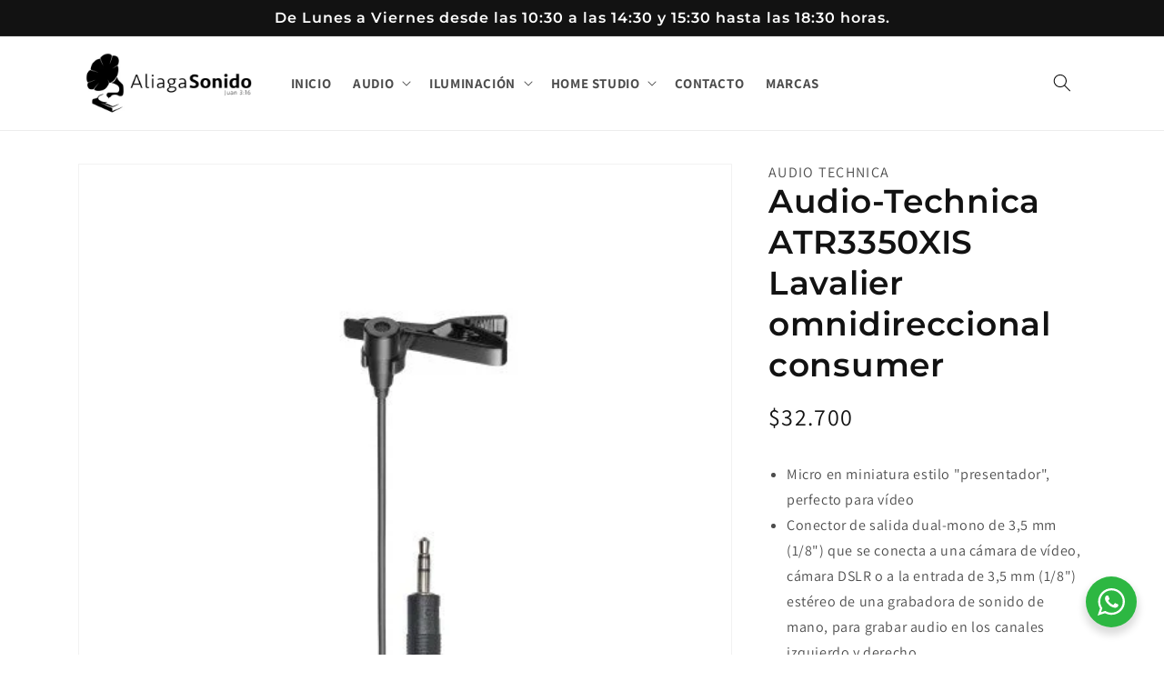

--- FILE ---
content_type: text/html; charset=utf-8
request_url: https://aliagasonido.cl/products/audio-technica-atr3350xis-lavalier-omnidireccional-consumer
body_size: 26738
content:
<!doctype html>
<html class="no-js" lang="es">
  <head>


    <meta charset="utf-8">
    <meta http-equiv="X-UA-Compatible" content="IE=edge">
    <meta name="viewport" content="width=device-width,initial-scale=1">
    <meta name="theme-color" content="">
    <link rel="canonical" href="https://aliagasonido.cl/products/audio-technica-atr3350xis-lavalier-omnidireccional-consumer">
    <link rel="preconnect" href="https://cdn.shopify.com" crossorigin><link rel="icon" type="image/png" href="//aliagasonido.cl/cdn/shop/files/favicon.png?crop=center&height=32&v=1666966250&width=32"><link rel="preconnect" href="https://fonts.shopifycdn.com" crossorigin><title>
      Audio-Technica ATR3350XIS Lavalier omnidireccional consumer
 &ndash; AliagaSonido</title>

    
      <meta name="description" content="Micro en miniatura estilo &quot;presentador&quot;, perfecto para vídeo Conector de salida dual-mono de 3,5 mm (1/8&quot;) que se conecta a una cámara de vídeo, cámara DSLR o a la entrada de 3,5 mm (1/8&quot;) estéreo de una grabadora de sonido de mano, para grabar audio en los canales izquierdo y derecho Patrón de captación omnidirecciona">
    

    

<meta property="og:site_name" content="AliagaSonido">
<meta property="og:url" content="https://aliagasonido.cl/products/audio-technica-atr3350xis-lavalier-omnidireccional-consumer">
<meta property="og:title" content="Audio-Technica ATR3350XIS Lavalier omnidireccional consumer">
<meta property="og:type" content="product">
<meta property="og:description" content="Micro en miniatura estilo &quot;presentador&quot;, perfecto para vídeo Conector de salida dual-mono de 3,5 mm (1/8&quot;) que se conecta a una cámara de vídeo, cámara DSLR o a la entrada de 3,5 mm (1/8&quot;) estéreo de una grabadora de sonido de mano, para grabar audio en los canales izquierdo y derecho Patrón de captación omnidirecciona"><meta property="og:image" content="http://aliagasonido.cl/cdn/shop/products/AUDIOB32374.jpg?v=1667320606">
  <meta property="og:image:secure_url" content="https://aliagasonido.cl/cdn/shop/products/AUDIOB32374.jpg?v=1667320606">
  <meta property="og:image:width" content="500">
  <meta property="og:image:height" content="500"><meta property="og:price:amount" content="32,700">
  <meta property="og:price:currency" content="CLP"><meta name="twitter:card" content="summary_large_image">
<meta name="twitter:title" content="Audio-Technica ATR3350XIS Lavalier omnidireccional consumer">
<meta name="twitter:description" content="Micro en miniatura estilo &quot;presentador&quot;, perfecto para vídeo Conector de salida dual-mono de 3,5 mm (1/8&quot;) que se conecta a una cámara de vídeo, cámara DSLR o a la entrada de 3,5 mm (1/8&quot;) estéreo de una grabadora de sonido de mano, para grabar audio en los canales izquierdo y derecho Patrón de captación omnidirecciona">


    <script src="//aliagasonido.cl/cdn/shop/t/1/assets/global.js?v=149496944046504657681666272434" defer="defer"></script>
    <script>window.performance && window.performance.mark && window.performance.mark('shopify.content_for_header.start');</script><meta name="google-site-verification" content="CgNGXZhpRDjq6dh6DVyYeQ4MYVbbzv3bA1eRF1vTm1Y">
<meta id="shopify-digital-wallet" name="shopify-digital-wallet" content="/66715353370/digital_wallets/dialog">
<link rel="alternate" type="application/json+oembed" href="https://aliagasonido.cl/products/audio-technica-atr3350xis-lavalier-omnidireccional-consumer.oembed">
<script async="async" src="/checkouts/internal/preloads.js?locale=es-CL"></script>
<script id="shopify-features" type="application/json">{"accessToken":"95022ce8ca4bc4914bf63aeaac1d2d36","betas":["rich-media-storefront-analytics"],"domain":"aliagasonido.cl","predictiveSearch":true,"shopId":66715353370,"locale":"es"}</script>
<script>var Shopify = Shopify || {};
Shopify.shop = "aliagasonido.myshopify.com";
Shopify.locale = "es";
Shopify.currency = {"active":"CLP","rate":"1.0"};
Shopify.country = "CL";
Shopify.theme = {"name":"Dawn","id":136689451290,"schema_name":"Dawn","schema_version":"7.0.1","theme_store_id":887,"role":"main"};
Shopify.theme.handle = "null";
Shopify.theme.style = {"id":null,"handle":null};
Shopify.cdnHost = "aliagasonido.cl/cdn";
Shopify.routes = Shopify.routes || {};
Shopify.routes.root = "/";</script>
<script type="module">!function(o){(o.Shopify=o.Shopify||{}).modules=!0}(window);</script>
<script>!function(o){function n(){var o=[];function n(){o.push(Array.prototype.slice.apply(arguments))}return n.q=o,n}var t=o.Shopify=o.Shopify||{};t.loadFeatures=n(),t.autoloadFeatures=n()}(window);</script>
<script id="shop-js-analytics" type="application/json">{"pageType":"product"}</script>
<script defer="defer" async type="module" src="//aliagasonido.cl/cdn/shopifycloud/shop-js/modules/v2/client.init-shop-cart-sync_B5knhve2.es.esm.js"></script>
<script defer="defer" async type="module" src="//aliagasonido.cl/cdn/shopifycloud/shop-js/modules/v2/chunk.common_DUtBTchb.esm.js"></script>
<script type="module">
  await import("//aliagasonido.cl/cdn/shopifycloud/shop-js/modules/v2/client.init-shop-cart-sync_B5knhve2.es.esm.js");
await import("//aliagasonido.cl/cdn/shopifycloud/shop-js/modules/v2/chunk.common_DUtBTchb.esm.js");

  window.Shopify.SignInWithShop?.initShopCartSync?.({"fedCMEnabled":true,"windoidEnabled":true});

</script>
<script>(function() {
  var isLoaded = false;
  function asyncLoad() {
    if (isLoaded) return;
    isLoaded = true;
    var urls = ["https:\/\/cdn.nfcube.com\/instafeed-f99c5e26ddc9f2373140dfaac61f872e.js?shop=aliagasonido.myshopify.com"];
    for (var i = 0; i < urls.length; i++) {
      var s = document.createElement('script');
      s.type = 'text/javascript';
      s.async = true;
      s.src = urls[i];
      var x = document.getElementsByTagName('script')[0];
      x.parentNode.insertBefore(s, x);
    }
  };
  if(window.attachEvent) {
    window.attachEvent('onload', asyncLoad);
  } else {
    window.addEventListener('load', asyncLoad, false);
  }
})();</script>
<script id="__st">var __st={"a":66715353370,"offset":-10800,"reqid":"7ec6aae3-3e33-4db0-a3e8-32bf742c1ed8-1768419333","pageurl":"aliagasonido.cl\/products\/audio-technica-atr3350xis-lavalier-omnidireccional-consumer","u":"ca726ceb8ba0","p":"product","rtyp":"product","rid":7980031705370};</script>
<script>window.ShopifyPaypalV4VisibilityTracking = true;</script>
<script id="captcha-bootstrap">!function(){'use strict';const t='contact',e='account',n='new_comment',o=[[t,t],['blogs',n],['comments',n],[t,'customer']],c=[[e,'customer_login'],[e,'guest_login'],[e,'recover_customer_password'],[e,'create_customer']],r=t=>t.map((([t,e])=>`form[action*='/${t}']:not([data-nocaptcha='true']) input[name='form_type'][value='${e}']`)).join(','),a=t=>()=>t?[...document.querySelectorAll(t)].map((t=>t.form)):[];function s(){const t=[...o],e=r(t);return a(e)}const i='password',u='form_key',d=['recaptcha-v3-token','g-recaptcha-response','h-captcha-response',i],f=()=>{try{return window.sessionStorage}catch{return}},m='__shopify_v',_=t=>t.elements[u];function p(t,e,n=!1){try{const o=window.sessionStorage,c=JSON.parse(o.getItem(e)),{data:r}=function(t){const{data:e,action:n}=t;return t[m]||n?{data:e,action:n}:{data:t,action:n}}(c);for(const[e,n]of Object.entries(r))t.elements[e]&&(t.elements[e].value=n);n&&o.removeItem(e)}catch(o){console.error('form repopulation failed',{error:o})}}const l='form_type',E='cptcha';function T(t){t.dataset[E]=!0}const w=window,h=w.document,L='Shopify',v='ce_forms',y='captcha';let A=!1;((t,e)=>{const n=(g='f06e6c50-85a8-45c8-87d0-21a2b65856fe',I='https://cdn.shopify.com/shopifycloud/storefront-forms-hcaptcha/ce_storefront_forms_captcha_hcaptcha.v1.5.2.iife.js',D={infoText:'Protegido por hCaptcha',privacyText:'Privacidad',termsText:'Términos'},(t,e,n)=>{const o=w[L][v],c=o.bindForm;if(c)return c(t,g,e,D).then(n);var r;o.q.push([[t,g,e,D],n]),r=I,A||(h.body.append(Object.assign(h.createElement('script'),{id:'captcha-provider',async:!0,src:r})),A=!0)});var g,I,D;w[L]=w[L]||{},w[L][v]=w[L][v]||{},w[L][v].q=[],w[L][y]=w[L][y]||{},w[L][y].protect=function(t,e){n(t,void 0,e),T(t)},Object.freeze(w[L][y]),function(t,e,n,w,h,L){const[v,y,A,g]=function(t,e,n){const i=e?o:[],u=t?c:[],d=[...i,...u],f=r(d),m=r(i),_=r(d.filter((([t,e])=>n.includes(e))));return[a(f),a(m),a(_),s()]}(w,h,L),I=t=>{const e=t.target;return e instanceof HTMLFormElement?e:e&&e.form},D=t=>v().includes(t);t.addEventListener('submit',(t=>{const e=I(t);if(!e)return;const n=D(e)&&!e.dataset.hcaptchaBound&&!e.dataset.recaptchaBound,o=_(e),c=g().includes(e)&&(!o||!o.value);(n||c)&&t.preventDefault(),c&&!n&&(function(t){try{if(!f())return;!function(t){const e=f();if(!e)return;const n=_(t);if(!n)return;const o=n.value;o&&e.removeItem(o)}(t);const e=Array.from(Array(32),(()=>Math.random().toString(36)[2])).join('');!function(t,e){_(t)||t.append(Object.assign(document.createElement('input'),{type:'hidden',name:u})),t.elements[u].value=e}(t,e),function(t,e){const n=f();if(!n)return;const o=[...t.querySelectorAll(`input[type='${i}']`)].map((({name:t})=>t)),c=[...d,...o],r={};for(const[a,s]of new FormData(t).entries())c.includes(a)||(r[a]=s);n.setItem(e,JSON.stringify({[m]:1,action:t.action,data:r}))}(t,e)}catch(e){console.error('failed to persist form',e)}}(e),e.submit())}));const S=(t,e)=>{t&&!t.dataset[E]&&(n(t,e.some((e=>e===t))),T(t))};for(const o of['focusin','change'])t.addEventListener(o,(t=>{const e=I(t);D(e)&&S(e,y())}));const B=e.get('form_key'),M=e.get(l),P=B&&M;t.addEventListener('DOMContentLoaded',(()=>{const t=y();if(P)for(const e of t)e.elements[l].value===M&&p(e,B);[...new Set([...A(),...v().filter((t=>'true'===t.dataset.shopifyCaptcha))])].forEach((e=>S(e,t)))}))}(h,new URLSearchParams(w.location.search),n,t,e,['guest_login'])})(!0,!0)}();</script>
<script integrity="sha256-4kQ18oKyAcykRKYeNunJcIwy7WH5gtpwJnB7kiuLZ1E=" data-source-attribution="shopify.loadfeatures" defer="defer" src="//aliagasonido.cl/cdn/shopifycloud/storefront/assets/storefront/load_feature-a0a9edcb.js" crossorigin="anonymous"></script>
<script data-source-attribution="shopify.dynamic_checkout.dynamic.init">var Shopify=Shopify||{};Shopify.PaymentButton=Shopify.PaymentButton||{isStorefrontPortableWallets:!0,init:function(){window.Shopify.PaymentButton.init=function(){};var t=document.createElement("script");t.src="https://aliagasonido.cl/cdn/shopifycloud/portable-wallets/latest/portable-wallets.es.js",t.type="module",document.head.appendChild(t)}};
</script>
<script data-source-attribution="shopify.dynamic_checkout.buyer_consent">
  function portableWalletsHideBuyerConsent(e){var t=document.getElementById("shopify-buyer-consent"),n=document.getElementById("shopify-subscription-policy-button");t&&n&&(t.classList.add("hidden"),t.setAttribute("aria-hidden","true"),n.removeEventListener("click",e))}function portableWalletsShowBuyerConsent(e){var t=document.getElementById("shopify-buyer-consent"),n=document.getElementById("shopify-subscription-policy-button");t&&n&&(t.classList.remove("hidden"),t.removeAttribute("aria-hidden"),n.addEventListener("click",e))}window.Shopify?.PaymentButton&&(window.Shopify.PaymentButton.hideBuyerConsent=portableWalletsHideBuyerConsent,window.Shopify.PaymentButton.showBuyerConsent=portableWalletsShowBuyerConsent);
</script>
<script data-source-attribution="shopify.dynamic_checkout.cart.bootstrap">document.addEventListener("DOMContentLoaded",(function(){function t(){return document.querySelector("shopify-accelerated-checkout-cart, shopify-accelerated-checkout")}if(t())Shopify.PaymentButton.init();else{new MutationObserver((function(e,n){t()&&(Shopify.PaymentButton.init(),n.disconnect())})).observe(document.body,{childList:!0,subtree:!0})}}));
</script>
<script id="sections-script" data-sections="header,footer" defer="defer" src="//aliagasonido.cl/cdn/shop/t/1/compiled_assets/scripts.js?681"></script>
<script>window.performance && window.performance.mark && window.performance.mark('shopify.content_for_header.end');</script>


    <style data-shopify>
      @font-face {
  font-family: Assistant;
  font-weight: 400;
  font-style: normal;
  font-display: swap;
  src: url("//aliagasonido.cl/cdn/fonts/assistant/assistant_n4.9120912a469cad1cc292572851508ca49d12e768.woff2") format("woff2"),
       url("//aliagasonido.cl/cdn/fonts/assistant/assistant_n4.6e9875ce64e0fefcd3f4446b7ec9036b3ddd2985.woff") format("woff");
}

      @font-face {
  font-family: Assistant;
  font-weight: 700;
  font-style: normal;
  font-display: swap;
  src: url("//aliagasonido.cl/cdn/fonts/assistant/assistant_n7.bf44452348ec8b8efa3aa3068825305886b1c83c.woff2") format("woff2"),
       url("//aliagasonido.cl/cdn/fonts/assistant/assistant_n7.0c887fee83f6b3bda822f1150b912c72da0f7b64.woff") format("woff");
}

      
      
      @font-face {
  font-family: Montserrat;
  font-weight: 600;
  font-style: normal;
  font-display: swap;
  src: url("//aliagasonido.cl/cdn/fonts/montserrat/montserrat_n6.1326b3e84230700ef15b3a29fb520639977513e0.woff2") format("woff2"),
       url("//aliagasonido.cl/cdn/fonts/montserrat/montserrat_n6.652f051080eb14192330daceed8cd53dfdc5ead9.woff") format("woff");
}


      :root {
        --font-body-family: Assistant, sans-serif;
        --font-body-style: normal;
        --font-body-weight: 400;
        --font-body-weight-bold: 700;

        --font-heading-family: Montserrat, sans-serif;
        --font-heading-style: normal;
        --font-heading-weight: 600;

        --font-body-scale: 1.0;
        --font-heading-scale: 1.2;

        --color-base-text: 18, 18, 18;
        --color-shadow: 18, 18, 18;
        --color-base-background-1: 255, 255, 255;
        --color-base-background-2: 255, 255, 255;
        --color-base-solid-button-labels: 255, 255, 255;
        --color-base-outline-button-labels: 18, 18, 18;
        --color-base-accent-1: 156, 93, 94;
        --color-base-accent-2: 154, 195, 186;
        --payment-terms-background-color: #ffffff;

        --gradient-base-background-1: #ffffff;
        --gradient-base-background-2: #ffffff;
        --gradient-base-accent-1: #9c5d5e;
        --gradient-base-accent-2: #9ac3ba;

        --media-padding: px;
        --media-border-opacity: 0.05;
        --media-border-width: 1px;
        --media-radius: 0px;
        --media-shadow-opacity: 0.0;
        --media-shadow-horizontal-offset: 0px;
        --media-shadow-vertical-offset: 4px;
        --media-shadow-blur-radius: 5px;
        --media-shadow-visible: 0;

        --page-width: 120rem;
        --page-width-margin: 0rem;

        --product-card-image-padding: 0.0rem;
        --product-card-corner-radius: 0.0rem;
        --product-card-text-alignment: left;
        --product-card-border-width: 0.0rem;
        --product-card-border-opacity: 0.1;
        --product-card-shadow-opacity: 0.0;
        --product-card-shadow-visible: 0;
        --product-card-shadow-horizontal-offset: 0.0rem;
        --product-card-shadow-vertical-offset: 0.4rem;
        --product-card-shadow-blur-radius: 0.5rem;

        --collection-card-image-padding: 0.0rem;
        --collection-card-corner-radius: 0.0rem;
        --collection-card-text-alignment: left;
        --collection-card-border-width: 0.0rem;
        --collection-card-border-opacity: 0.1;
        --collection-card-shadow-opacity: 0.0;
        --collection-card-shadow-visible: 0;
        --collection-card-shadow-horizontal-offset: 0.0rem;
        --collection-card-shadow-vertical-offset: 0.4rem;
        --collection-card-shadow-blur-radius: 0.5rem;

        --blog-card-image-padding: 0.0rem;
        --blog-card-corner-radius: 0.0rem;
        --blog-card-text-alignment: left;
        --blog-card-border-width: 0.0rem;
        --blog-card-border-opacity: 0.1;
        --blog-card-shadow-opacity: 0.0;
        --blog-card-shadow-visible: 0;
        --blog-card-shadow-horizontal-offset: 0.0rem;
        --blog-card-shadow-vertical-offset: 0.4rem;
        --blog-card-shadow-blur-radius: 0.5rem;

        --badge-corner-radius: 4.0rem;

        --popup-border-width: 1px;
        --popup-border-opacity: 0.1;
        --popup-corner-radius: 0px;
        --popup-shadow-opacity: 0.0;
        --popup-shadow-horizontal-offset: 0px;
        --popup-shadow-vertical-offset: 4px;
        --popup-shadow-blur-radius: 5px;

        --drawer-border-width: 1px;
        --drawer-border-opacity: 0.1;
        --drawer-shadow-opacity: 0.0;
        --drawer-shadow-horizontal-offset: 0px;
        --drawer-shadow-vertical-offset: 4px;
        --drawer-shadow-blur-radius: 5px;

        --spacing-sections-desktop: 0px;
        --spacing-sections-mobile: 0px;

        --grid-desktop-vertical-spacing: 8px;
        --grid-desktop-horizontal-spacing: 8px;
        --grid-mobile-vertical-spacing: 4px;
        --grid-mobile-horizontal-spacing: 4px;

        --text-boxes-border-opacity: 0.1;
        --text-boxes-border-width: 0px;
        --text-boxes-radius: 0px;
        --text-boxes-shadow-opacity: 0.0;
        --text-boxes-shadow-visible: 0;
        --text-boxes-shadow-horizontal-offset: 0px;
        --text-boxes-shadow-vertical-offset: 4px;
        --text-boxes-shadow-blur-radius: 5px;

        --buttons-radius: 0px;
        --buttons-radius-outset: 0px;
        --buttons-border-width: 1px;
        --buttons-border-opacity: 1.0;
        --buttons-shadow-opacity: 0.0;
        --buttons-shadow-visible: 0;
        --buttons-shadow-horizontal-offset: 0px;
        --buttons-shadow-vertical-offset: 4px;
        --buttons-shadow-blur-radius: 5px;
        --buttons-border-offset: 0px;

        --inputs-radius: 0px;
        --inputs-border-width: 1px;
        --inputs-border-opacity: 0.55;
        --inputs-shadow-opacity: 0.0;
        --inputs-shadow-horizontal-offset: 0px;
        --inputs-margin-offset: 0px;
        --inputs-shadow-vertical-offset: 4px;
        --inputs-shadow-blur-radius: 5px;
        --inputs-radius-outset: 0px;

        --variant-pills-radius: 40px;
        --variant-pills-border-width: 1px;
        --variant-pills-border-opacity: 0.55;
        --variant-pills-shadow-opacity: 0.0;
        --variant-pills-shadow-horizontal-offset: 0px;
        --variant-pills-shadow-vertical-offset: 4px;
        --variant-pills-shadow-blur-radius: 5px;
      }

      *,
      *::before,
      *::after {
        box-sizing: inherit;
      }

      html {
        box-sizing: border-box;
        font-size: calc(var(--font-body-scale) * 62.5%);
        height: 100%;
      }

      body {
        display: grid;
        grid-template-rows: auto auto 1fr auto;
        grid-template-columns: 100%;
        min-height: 100%;
        margin: 0;
        font-size: 1.5rem;
        letter-spacing: 0.06rem;
        line-height: calc(1 + 0.8 / var(--font-body-scale));
        font-family: var(--font-body-family);
        font-style: var(--font-body-style);
        font-weight: var(--font-body-weight);
      }

      @media screen and (min-width: 750px) {
        body {
          font-size: 1.6rem;
        }
      }
    </style>

    <link href="//aliagasonido.cl/cdn/shop/t/1/assets/base.css?v=120404469256527596271675106995" rel="stylesheet" type="text/css" media="all" />
<link rel="preload" as="font" href="//aliagasonido.cl/cdn/fonts/assistant/assistant_n4.9120912a469cad1cc292572851508ca49d12e768.woff2" type="font/woff2" crossorigin><link rel="preload" as="font" href="//aliagasonido.cl/cdn/fonts/montserrat/montserrat_n6.1326b3e84230700ef15b3a29fb520639977513e0.woff2" type="font/woff2" crossorigin><link rel="stylesheet" href="//aliagasonido.cl/cdn/shop/t/1/assets/component-predictive-search.css?v=83512081251802922551666272429" media="print" onload="this.media='all'"><script>document.documentElement.className = document.documentElement.className.replace('no-js', 'js');
    if (Shopify.designMode) {
      document.documentElement.classList.add('shopify-design-mode');
    }
    </script>

    <meta name="google-site-verification" content="3XY6sDn1mPU5N1_Ydu3wBLD6d4NGNXZmtzbIwL-5Qeg" />

    <!-- Google tag (gtag.js) -->
    <script async src="https://www.googletagmanager.com/gtag/js?id=G-5QMSXZT999"></script>
    <script>
      window.dataLayer = window.dataLayer || [];
      function gtag(){dataLayer.push(arguments);}
      gtag('js', new Date());
    
      gtag('config', 'G-5QMSXZT999');
    </script>
  
  <link href="https://monorail-edge.shopifysvc.com" rel="dns-prefetch">
<script>(function(){if ("sendBeacon" in navigator && "performance" in window) {try {var session_token_from_headers = performance.getEntriesByType('navigation')[0].serverTiming.find(x => x.name == '_s').description;} catch {var session_token_from_headers = undefined;}var session_cookie_matches = document.cookie.match(/_shopify_s=([^;]*)/);var session_token_from_cookie = session_cookie_matches && session_cookie_matches.length === 2 ? session_cookie_matches[1] : "";var session_token = session_token_from_headers || session_token_from_cookie || "";function handle_abandonment_event(e) {var entries = performance.getEntries().filter(function(entry) {return /monorail-edge.shopifysvc.com/.test(entry.name);});if (!window.abandonment_tracked && entries.length === 0) {window.abandonment_tracked = true;var currentMs = Date.now();var navigation_start = performance.timing.navigationStart;var payload = {shop_id: 66715353370,url: window.location.href,navigation_start,duration: currentMs - navigation_start,session_token,page_type: "product"};window.navigator.sendBeacon("https://monorail-edge.shopifysvc.com/v1/produce", JSON.stringify({schema_id: "online_store_buyer_site_abandonment/1.1",payload: payload,metadata: {event_created_at_ms: currentMs,event_sent_at_ms: currentMs}}));}}window.addEventListener('pagehide', handle_abandonment_event);}}());</script>
<script id="web-pixels-manager-setup">(function e(e,d,r,n,o){if(void 0===o&&(o={}),!Boolean(null===(a=null===(i=window.Shopify)||void 0===i?void 0:i.analytics)||void 0===a?void 0:a.replayQueue)){var i,a;window.Shopify=window.Shopify||{};var t=window.Shopify;t.analytics=t.analytics||{};var s=t.analytics;s.replayQueue=[],s.publish=function(e,d,r){return s.replayQueue.push([e,d,r]),!0};try{self.performance.mark("wpm:start")}catch(e){}var l=function(){var e={modern:/Edge?\/(1{2}[4-9]|1[2-9]\d|[2-9]\d{2}|\d{4,})\.\d+(\.\d+|)|Firefox\/(1{2}[4-9]|1[2-9]\d|[2-9]\d{2}|\d{4,})\.\d+(\.\d+|)|Chrom(ium|e)\/(9{2}|\d{3,})\.\d+(\.\d+|)|(Maci|X1{2}).+ Version\/(15\.\d+|(1[6-9]|[2-9]\d|\d{3,})\.\d+)([,.]\d+|)( \(\w+\)|)( Mobile\/\w+|) Safari\/|Chrome.+OPR\/(9{2}|\d{3,})\.\d+\.\d+|(CPU[ +]OS|iPhone[ +]OS|CPU[ +]iPhone|CPU IPhone OS|CPU iPad OS)[ +]+(15[._]\d+|(1[6-9]|[2-9]\d|\d{3,})[._]\d+)([._]\d+|)|Android:?[ /-](13[3-9]|1[4-9]\d|[2-9]\d{2}|\d{4,})(\.\d+|)(\.\d+|)|Android.+Firefox\/(13[5-9]|1[4-9]\d|[2-9]\d{2}|\d{4,})\.\d+(\.\d+|)|Android.+Chrom(ium|e)\/(13[3-9]|1[4-9]\d|[2-9]\d{2}|\d{4,})\.\d+(\.\d+|)|SamsungBrowser\/([2-9]\d|\d{3,})\.\d+/,legacy:/Edge?\/(1[6-9]|[2-9]\d|\d{3,})\.\d+(\.\d+|)|Firefox\/(5[4-9]|[6-9]\d|\d{3,})\.\d+(\.\d+|)|Chrom(ium|e)\/(5[1-9]|[6-9]\d|\d{3,})\.\d+(\.\d+|)([\d.]+$|.*Safari\/(?![\d.]+ Edge\/[\d.]+$))|(Maci|X1{2}).+ Version\/(10\.\d+|(1[1-9]|[2-9]\d|\d{3,})\.\d+)([,.]\d+|)( \(\w+\)|)( Mobile\/\w+|) Safari\/|Chrome.+OPR\/(3[89]|[4-9]\d|\d{3,})\.\d+\.\d+|(CPU[ +]OS|iPhone[ +]OS|CPU[ +]iPhone|CPU IPhone OS|CPU iPad OS)[ +]+(10[._]\d+|(1[1-9]|[2-9]\d|\d{3,})[._]\d+)([._]\d+|)|Android:?[ /-](13[3-9]|1[4-9]\d|[2-9]\d{2}|\d{4,})(\.\d+|)(\.\d+|)|Mobile Safari.+OPR\/([89]\d|\d{3,})\.\d+\.\d+|Android.+Firefox\/(13[5-9]|1[4-9]\d|[2-9]\d{2}|\d{4,})\.\d+(\.\d+|)|Android.+Chrom(ium|e)\/(13[3-9]|1[4-9]\d|[2-9]\d{2}|\d{4,})\.\d+(\.\d+|)|Android.+(UC? ?Browser|UCWEB|U3)[ /]?(15\.([5-9]|\d{2,})|(1[6-9]|[2-9]\d|\d{3,})\.\d+)\.\d+|SamsungBrowser\/(5\.\d+|([6-9]|\d{2,})\.\d+)|Android.+MQ{2}Browser\/(14(\.(9|\d{2,})|)|(1[5-9]|[2-9]\d|\d{3,})(\.\d+|))(\.\d+|)|K[Aa][Ii]OS\/(3\.\d+|([4-9]|\d{2,})\.\d+)(\.\d+|)/},d=e.modern,r=e.legacy,n=navigator.userAgent;return n.match(d)?"modern":n.match(r)?"legacy":"unknown"}(),u="modern"===l?"modern":"legacy",c=(null!=n?n:{modern:"",legacy:""})[u],f=function(e){return[e.baseUrl,"/wpm","/b",e.hashVersion,"modern"===e.buildTarget?"m":"l",".js"].join("")}({baseUrl:d,hashVersion:r,buildTarget:u}),m=function(e){var d=e.version,r=e.bundleTarget,n=e.surface,o=e.pageUrl,i=e.monorailEndpoint;return{emit:function(e){var a=e.status,t=e.errorMsg,s=(new Date).getTime(),l=JSON.stringify({metadata:{event_sent_at_ms:s},events:[{schema_id:"web_pixels_manager_load/3.1",payload:{version:d,bundle_target:r,page_url:o,status:a,surface:n,error_msg:t},metadata:{event_created_at_ms:s}}]});if(!i)return console&&console.warn&&console.warn("[Web Pixels Manager] No Monorail endpoint provided, skipping logging."),!1;try{return self.navigator.sendBeacon.bind(self.navigator)(i,l)}catch(e){}var u=new XMLHttpRequest;try{return u.open("POST",i,!0),u.setRequestHeader("Content-Type","text/plain"),u.send(l),!0}catch(e){return console&&console.warn&&console.warn("[Web Pixels Manager] Got an unhandled error while logging to Monorail."),!1}}}}({version:r,bundleTarget:l,surface:e.surface,pageUrl:self.location.href,monorailEndpoint:e.monorailEndpoint});try{o.browserTarget=l,function(e){var d=e.src,r=e.async,n=void 0===r||r,o=e.onload,i=e.onerror,a=e.sri,t=e.scriptDataAttributes,s=void 0===t?{}:t,l=document.createElement("script"),u=document.querySelector("head"),c=document.querySelector("body");if(l.async=n,l.src=d,a&&(l.integrity=a,l.crossOrigin="anonymous"),s)for(var f in s)if(Object.prototype.hasOwnProperty.call(s,f))try{l.dataset[f]=s[f]}catch(e){}if(o&&l.addEventListener("load",o),i&&l.addEventListener("error",i),u)u.appendChild(l);else{if(!c)throw new Error("Did not find a head or body element to append the script");c.appendChild(l)}}({src:f,async:!0,onload:function(){if(!function(){var e,d;return Boolean(null===(d=null===(e=window.Shopify)||void 0===e?void 0:e.analytics)||void 0===d?void 0:d.initialized)}()){var d=window.webPixelsManager.init(e)||void 0;if(d){var r=window.Shopify.analytics;r.replayQueue.forEach((function(e){var r=e[0],n=e[1],o=e[2];d.publishCustomEvent(r,n,o)})),r.replayQueue=[],r.publish=d.publishCustomEvent,r.visitor=d.visitor,r.initialized=!0}}},onerror:function(){return m.emit({status:"failed",errorMsg:"".concat(f," has failed to load")})},sri:function(e){var d=/^sha384-[A-Za-z0-9+/=]+$/;return"string"==typeof e&&d.test(e)}(c)?c:"",scriptDataAttributes:o}),m.emit({status:"loading"})}catch(e){m.emit({status:"failed",errorMsg:(null==e?void 0:e.message)||"Unknown error"})}}})({shopId: 66715353370,storefrontBaseUrl: "https://aliagasonido.cl",extensionsBaseUrl: "https://extensions.shopifycdn.com/cdn/shopifycloud/web-pixels-manager",monorailEndpoint: "https://monorail-edge.shopifysvc.com/unstable/produce_batch",surface: "storefront-renderer",enabledBetaFlags: ["2dca8a86","a0d5f9d2"],webPixelsConfigList: [{"id":"768508186","configuration":"{\"config\":\"{\\\"pixel_id\\\":\\\"G-5QMSXZT999\\\",\\\"target_country\\\":\\\"CL\\\",\\\"gtag_events\\\":[{\\\"type\\\":\\\"purchase\\\",\\\"action_label\\\":\\\"G-5QMSXZT999\\\"},{\\\"type\\\":\\\"page_view\\\",\\\"action_label\\\":\\\"G-5QMSXZT999\\\"},{\\\"type\\\":\\\"view_item\\\",\\\"action_label\\\":\\\"G-5QMSXZT999\\\"},{\\\"type\\\":\\\"search\\\",\\\"action_label\\\":\\\"G-5QMSXZT999\\\"},{\\\"type\\\":\\\"add_to_cart\\\",\\\"action_label\\\":\\\"G-5QMSXZT999\\\"},{\\\"type\\\":\\\"begin_checkout\\\",\\\"action_label\\\":\\\"G-5QMSXZT999\\\"},{\\\"type\\\":\\\"add_payment_info\\\",\\\"action_label\\\":\\\"G-5QMSXZT999\\\"}],\\\"enable_monitoring_mode\\\":false}\"}","eventPayloadVersion":"v1","runtimeContext":"OPEN","scriptVersion":"b2a88bafab3e21179ed38636efcd8a93","type":"APP","apiClientId":1780363,"privacyPurposes":[],"dataSharingAdjustments":{"protectedCustomerApprovalScopes":["read_customer_address","read_customer_email","read_customer_name","read_customer_personal_data","read_customer_phone"]}},{"id":"shopify-app-pixel","configuration":"{}","eventPayloadVersion":"v1","runtimeContext":"STRICT","scriptVersion":"0450","apiClientId":"shopify-pixel","type":"APP","privacyPurposes":["ANALYTICS","MARKETING"]},{"id":"shopify-custom-pixel","eventPayloadVersion":"v1","runtimeContext":"LAX","scriptVersion":"0450","apiClientId":"shopify-pixel","type":"CUSTOM","privacyPurposes":["ANALYTICS","MARKETING"]}],isMerchantRequest: false,initData: {"shop":{"name":"AliagaSonido","paymentSettings":{"currencyCode":"CLP"},"myshopifyDomain":"aliagasonido.myshopify.com","countryCode":"CL","storefrontUrl":"https:\/\/aliagasonido.cl"},"customer":null,"cart":null,"checkout":null,"productVariants":[{"price":{"amount":32700.0,"currencyCode":"CLP"},"product":{"title":"Audio-Technica ATR3350XIS Lavalier omnidireccional consumer","vendor":"Audio Technica","id":"7980031705370","untranslatedTitle":"Audio-Technica ATR3350XIS Lavalier omnidireccional consumer","url":"\/products\/audio-technica-atr3350xis-lavalier-omnidireccional-consumer","type":"Microfono lavalier"},"id":"43712774373658","image":{"src":"\/\/aliagasonido.cl\/cdn\/shop\/products\/AUDIOB32374.jpg?v=1667320606"},"sku":"AUDIOB32374","title":"Default Title","untranslatedTitle":"Default Title"}],"purchasingCompany":null},},"https://aliagasonido.cl/cdn","7cecd0b6w90c54c6cpe92089d5m57a67346",{"modern":"","legacy":""},{"shopId":"66715353370","storefrontBaseUrl":"https:\/\/aliagasonido.cl","extensionBaseUrl":"https:\/\/extensions.shopifycdn.com\/cdn\/shopifycloud\/web-pixels-manager","surface":"storefront-renderer","enabledBetaFlags":"[\"2dca8a86\", \"a0d5f9d2\"]","isMerchantRequest":"false","hashVersion":"7cecd0b6w90c54c6cpe92089d5m57a67346","publish":"custom","events":"[[\"page_viewed\",{}],[\"product_viewed\",{\"productVariant\":{\"price\":{\"amount\":32700.0,\"currencyCode\":\"CLP\"},\"product\":{\"title\":\"Audio-Technica ATR3350XIS Lavalier omnidireccional consumer\",\"vendor\":\"Audio Technica\",\"id\":\"7980031705370\",\"untranslatedTitle\":\"Audio-Technica ATR3350XIS Lavalier omnidireccional consumer\",\"url\":\"\/products\/audio-technica-atr3350xis-lavalier-omnidireccional-consumer\",\"type\":\"Microfono lavalier\"},\"id\":\"43712774373658\",\"image\":{\"src\":\"\/\/aliagasonido.cl\/cdn\/shop\/products\/AUDIOB32374.jpg?v=1667320606\"},\"sku\":\"AUDIOB32374\",\"title\":\"Default Title\",\"untranslatedTitle\":\"Default Title\"}}]]"});</script><script>
  window.ShopifyAnalytics = window.ShopifyAnalytics || {};
  window.ShopifyAnalytics.meta = window.ShopifyAnalytics.meta || {};
  window.ShopifyAnalytics.meta.currency = 'CLP';
  var meta = {"product":{"id":7980031705370,"gid":"gid:\/\/shopify\/Product\/7980031705370","vendor":"Audio Technica","type":"Microfono lavalier","handle":"audio-technica-atr3350xis-lavalier-omnidireccional-consumer","variants":[{"id":43712774373658,"price":3270000,"name":"Audio-Technica ATR3350XIS Lavalier omnidireccional consumer","public_title":null,"sku":"AUDIOB32374"}],"remote":false},"page":{"pageType":"product","resourceType":"product","resourceId":7980031705370,"requestId":"7ec6aae3-3e33-4db0-a3e8-32bf742c1ed8-1768419333"}};
  for (var attr in meta) {
    window.ShopifyAnalytics.meta[attr] = meta[attr];
  }
</script>
<script class="analytics">
  (function () {
    var customDocumentWrite = function(content) {
      var jquery = null;

      if (window.jQuery) {
        jquery = window.jQuery;
      } else if (window.Checkout && window.Checkout.$) {
        jquery = window.Checkout.$;
      }

      if (jquery) {
        jquery('body').append(content);
      }
    };

    var hasLoggedConversion = function(token) {
      if (token) {
        return document.cookie.indexOf('loggedConversion=' + token) !== -1;
      }
      return false;
    }

    var setCookieIfConversion = function(token) {
      if (token) {
        var twoMonthsFromNow = new Date(Date.now());
        twoMonthsFromNow.setMonth(twoMonthsFromNow.getMonth() + 2);

        document.cookie = 'loggedConversion=' + token + '; expires=' + twoMonthsFromNow;
      }
    }

    var trekkie = window.ShopifyAnalytics.lib = window.trekkie = window.trekkie || [];
    if (trekkie.integrations) {
      return;
    }
    trekkie.methods = [
      'identify',
      'page',
      'ready',
      'track',
      'trackForm',
      'trackLink'
    ];
    trekkie.factory = function(method) {
      return function() {
        var args = Array.prototype.slice.call(arguments);
        args.unshift(method);
        trekkie.push(args);
        return trekkie;
      };
    };
    for (var i = 0; i < trekkie.methods.length; i++) {
      var key = trekkie.methods[i];
      trekkie[key] = trekkie.factory(key);
    }
    trekkie.load = function(config) {
      trekkie.config = config || {};
      trekkie.config.initialDocumentCookie = document.cookie;
      var first = document.getElementsByTagName('script')[0];
      var script = document.createElement('script');
      script.type = 'text/javascript';
      script.onerror = function(e) {
        var scriptFallback = document.createElement('script');
        scriptFallback.type = 'text/javascript';
        scriptFallback.onerror = function(error) {
                var Monorail = {
      produce: function produce(monorailDomain, schemaId, payload) {
        var currentMs = new Date().getTime();
        var event = {
          schema_id: schemaId,
          payload: payload,
          metadata: {
            event_created_at_ms: currentMs,
            event_sent_at_ms: currentMs
          }
        };
        return Monorail.sendRequest("https://" + monorailDomain + "/v1/produce", JSON.stringify(event));
      },
      sendRequest: function sendRequest(endpointUrl, payload) {
        // Try the sendBeacon API
        if (window && window.navigator && typeof window.navigator.sendBeacon === 'function' && typeof window.Blob === 'function' && !Monorail.isIos12()) {
          var blobData = new window.Blob([payload], {
            type: 'text/plain'
          });

          if (window.navigator.sendBeacon(endpointUrl, blobData)) {
            return true;
          } // sendBeacon was not successful

        } // XHR beacon

        var xhr = new XMLHttpRequest();

        try {
          xhr.open('POST', endpointUrl);
          xhr.setRequestHeader('Content-Type', 'text/plain');
          xhr.send(payload);
        } catch (e) {
          console.log(e);
        }

        return false;
      },
      isIos12: function isIos12() {
        return window.navigator.userAgent.lastIndexOf('iPhone; CPU iPhone OS 12_') !== -1 || window.navigator.userAgent.lastIndexOf('iPad; CPU OS 12_') !== -1;
      }
    };
    Monorail.produce('monorail-edge.shopifysvc.com',
      'trekkie_storefront_load_errors/1.1',
      {shop_id: 66715353370,
      theme_id: 136689451290,
      app_name: "storefront",
      context_url: window.location.href,
      source_url: "//aliagasonido.cl/cdn/s/trekkie.storefront.55c6279c31a6628627b2ba1c5ff367020da294e2.min.js"});

        };
        scriptFallback.async = true;
        scriptFallback.src = '//aliagasonido.cl/cdn/s/trekkie.storefront.55c6279c31a6628627b2ba1c5ff367020da294e2.min.js';
        first.parentNode.insertBefore(scriptFallback, first);
      };
      script.async = true;
      script.src = '//aliagasonido.cl/cdn/s/trekkie.storefront.55c6279c31a6628627b2ba1c5ff367020da294e2.min.js';
      first.parentNode.insertBefore(script, first);
    };
    trekkie.load(
      {"Trekkie":{"appName":"storefront","development":false,"defaultAttributes":{"shopId":66715353370,"isMerchantRequest":null,"themeId":136689451290,"themeCityHash":"7025549666672584574","contentLanguage":"es","currency":"CLP","eventMetadataId":"1cd5875c-245d-4a30-97e1-658580f70014"},"isServerSideCookieWritingEnabled":true,"monorailRegion":"shop_domain","enabledBetaFlags":["65f19447"]},"Session Attribution":{},"S2S":{"facebookCapiEnabled":false,"source":"trekkie-storefront-renderer","apiClientId":580111}}
    );

    var loaded = false;
    trekkie.ready(function() {
      if (loaded) return;
      loaded = true;

      window.ShopifyAnalytics.lib = window.trekkie;

      var originalDocumentWrite = document.write;
      document.write = customDocumentWrite;
      try { window.ShopifyAnalytics.merchantGoogleAnalytics.call(this); } catch(error) {};
      document.write = originalDocumentWrite;

      window.ShopifyAnalytics.lib.page(null,{"pageType":"product","resourceType":"product","resourceId":7980031705370,"requestId":"7ec6aae3-3e33-4db0-a3e8-32bf742c1ed8-1768419333","shopifyEmitted":true});

      var match = window.location.pathname.match(/checkouts\/(.+)\/(thank_you|post_purchase)/)
      var token = match? match[1]: undefined;
      if (!hasLoggedConversion(token)) {
        setCookieIfConversion(token);
        window.ShopifyAnalytics.lib.track("Viewed Product",{"currency":"CLP","variantId":43712774373658,"productId":7980031705370,"productGid":"gid:\/\/shopify\/Product\/7980031705370","name":"Audio-Technica ATR3350XIS Lavalier omnidireccional consumer","price":"32700","sku":"AUDIOB32374","brand":"Audio Technica","variant":null,"category":"Microfono lavalier","nonInteraction":true,"remote":false},undefined,undefined,{"shopifyEmitted":true});
      window.ShopifyAnalytics.lib.track("monorail:\/\/trekkie_storefront_viewed_product\/1.1",{"currency":"CLP","variantId":43712774373658,"productId":7980031705370,"productGid":"gid:\/\/shopify\/Product\/7980031705370","name":"Audio-Technica ATR3350XIS Lavalier omnidireccional consumer","price":"32700","sku":"AUDIOB32374","brand":"Audio Technica","variant":null,"category":"Microfono lavalier","nonInteraction":true,"remote":false,"referer":"https:\/\/aliagasonido.cl\/products\/audio-technica-atr3350xis-lavalier-omnidireccional-consumer"});
      }
    });


        var eventsListenerScript = document.createElement('script');
        eventsListenerScript.async = true;
        eventsListenerScript.src = "//aliagasonido.cl/cdn/shopifycloud/storefront/assets/shop_events_listener-3da45d37.js";
        document.getElementsByTagName('head')[0].appendChild(eventsListenerScript);

})();</script>
<script
  defer
  src="https://aliagasonido.cl/cdn/shopifycloud/perf-kit/shopify-perf-kit-3.0.3.min.js"
  data-application="storefront-renderer"
  data-shop-id="66715353370"
  data-render-region="gcp-us-central1"
  data-page-type="product"
  data-theme-instance-id="136689451290"
  data-theme-name="Dawn"
  data-theme-version="7.0.1"
  data-monorail-region="shop_domain"
  data-resource-timing-sampling-rate="10"
  data-shs="true"
  data-shs-beacon="true"
  data-shs-export-with-fetch="true"
  data-shs-logs-sample-rate="1"
  data-shs-beacon-endpoint="https://aliagasonido.cl/api/collect"
></script>
</head>

  <body class="gradient">
    <a class="skip-to-content-link button visually-hidden" href="#MainContent">
      Ir directamente al contenido
    </a><div id="shopify-section-announcement-bar" class="shopify-section"><div class="announcement-bar color-inverse gradient" role="region" aria-label="Anuncio" ><div class="page-width">
                <p class="announcement-bar__message center h5">
                  De Lunes a Viernes desde las 10:30 a las 14:30 y 15:30 hasta las 18:30 horas.
</p>
              </div></div>
</div>
    <div id="shopify-section-header" class="shopify-section section-header"><link rel="stylesheet" href="//aliagasonido.cl/cdn/shop/t/1/assets/component-list-menu.css?v=151968516119678728991666272438" media="print" onload="this.media='all'">
<link rel="stylesheet" href="//aliagasonido.cl/cdn/shop/t/1/assets/component-search.css?v=96455689198851321781666272421" media="print" onload="this.media='all'">
<link rel="stylesheet" href="//aliagasonido.cl/cdn/shop/t/1/assets/component-menu-drawer.css?v=182311192829367774911666272425" media="print" onload="this.media='all'">
<link rel="stylesheet" href="//aliagasonido.cl/cdn/shop/t/1/assets/component-cart-notification.css?v=183358051719344305851666272417" media="print" onload="this.media='all'">
<link rel="stylesheet" href="//aliagasonido.cl/cdn/shop/t/1/assets/component-cart-items.css?v=23917223812499722491666272452" media="print" onload="this.media='all'"><link rel="stylesheet" href="//aliagasonido.cl/cdn/shop/t/1/assets/component-price.css?v=116195410314123242871671727296" media="print" onload="this.media='all'">
  <link rel="stylesheet" href="//aliagasonido.cl/cdn/shop/t/1/assets/component-loading-overlay.css?v=167310470843593579841666272456" media="print" onload="this.media='all'"><noscript><link href="//aliagasonido.cl/cdn/shop/t/1/assets/component-list-menu.css?v=151968516119678728991666272438" rel="stylesheet" type="text/css" media="all" /></noscript>
<noscript><link href="//aliagasonido.cl/cdn/shop/t/1/assets/component-search.css?v=96455689198851321781666272421" rel="stylesheet" type="text/css" media="all" /></noscript>
<noscript><link href="//aliagasonido.cl/cdn/shop/t/1/assets/component-menu-drawer.css?v=182311192829367774911666272425" rel="stylesheet" type="text/css" media="all" /></noscript>
<noscript><link href="//aliagasonido.cl/cdn/shop/t/1/assets/component-cart-notification.css?v=183358051719344305851666272417" rel="stylesheet" type="text/css" media="all" /></noscript>
<noscript><link href="//aliagasonido.cl/cdn/shop/t/1/assets/component-cart-items.css?v=23917223812499722491666272452" rel="stylesheet" type="text/css" media="all" /></noscript>

<style>
  header-drawer {
    justify-self: start;
    margin-left: -1.2rem;
  }

  .header__heading-logo {
    max-width: 190px;
  }

  @media screen and (min-width: 990px) {
    header-drawer {
      display: none;
    }
  }

  .menu-drawer-container {
    display: flex;
  }

  .list-menu {
    list-style: none;
    padding: 0;
    margin: 0;
  }

  .list-menu--inline {
    display: inline-flex;
    flex-wrap: wrap;
  }

  summary.list-menu__item {
    padding-right: 2.7rem;
  }

  .list-menu__item {
    display: flex;
    align-items: center;
    line-height: calc(1 + 0.3 / var(--font-body-scale));
  }

  .list-menu__item--link {
    text-decoration: none;
    padding-bottom: 1rem;
    padding-top: 1rem;
    line-height: calc(1 + 0.8 / var(--font-body-scale));
  }

  @media screen and (min-width: 750px) {
    .list-menu__item--link {
      padding-bottom: 0.5rem;
      padding-top: 0.5rem;
    }
  }
</style><style data-shopify>.header {
    padding-top: 2px;
    padding-bottom: 2px;
  }

  .section-header {
    margin-bottom: 0px;
  }

  @media screen and (min-width: 750px) {
    .section-header {
      margin-bottom: 0px;
    }
  }

  @media screen and (min-width: 990px) {
    .header {
      padding-top: 4px;
      padding-bottom: 4px;
    }
  }</style><script src="//aliagasonido.cl/cdn/shop/t/1/assets/details-disclosure.js?v=153497636716254413831666272448" defer="defer"></script>
<script src="//aliagasonido.cl/cdn/shop/t/1/assets/details-modal.js?v=4511761896672669691666272446" defer="defer"></script>
<script src="//aliagasonido.cl/cdn/shop/t/1/assets/cart-notification.js?v=160453272920806432391666272424" defer="defer"></script><svg xmlns="http://www.w3.org/2000/svg" class="hidden">
  <symbol id="icon-search" viewbox="0 0 18 19" fill="none">
    <path fill-rule="evenodd" clip-rule="evenodd" d="M11.03 11.68A5.784 5.784 0 112.85 3.5a5.784 5.784 0 018.18 8.18zm.26 1.12a6.78 6.78 0 11.72-.7l5.4 5.4a.5.5 0 11-.71.7l-5.41-5.4z" fill="currentColor"/>
  </symbol>

  <symbol id="icon-close" class="icon icon-close" fill="none" viewBox="0 0 18 17">
    <path d="M.865 15.978a.5.5 0 00.707.707l7.433-7.431 7.579 7.282a.501.501 0 00.846-.37.5.5 0 00-.153-.351L9.712 8.546l7.417-7.416a.5.5 0 10-.707-.708L8.991 7.853 1.413.573a.5.5 0 10-.693.72l7.563 7.268-7.418 7.417z" fill="currentColor">
  </symbol>
</svg>
<sticky-header class="header-wrapper color-background-2 gradient header-wrapper--border-bottom">
  <header class="header header--middle-left header--mobile-center page-width header--has-menu"><header-drawer data-breakpoint="tablet">
        <details id="Details-menu-drawer-container" class="menu-drawer-container">
          <summary class="header__icon header__icon--menu header__icon--summary link focus-inset" aria-label="Menú">
            <span>
              <svg xmlns="http://www.w3.org/2000/svg" aria-hidden="true" focusable="false" role="presentation" class="icon icon-hamburger" fill="none" viewBox="0 0 18 16">
  <path d="M1 .5a.5.5 0 100 1h15.71a.5.5 0 000-1H1zM.5 8a.5.5 0 01.5-.5h15.71a.5.5 0 010 1H1A.5.5 0 01.5 8zm0 7a.5.5 0 01.5-.5h15.71a.5.5 0 010 1H1a.5.5 0 01-.5-.5z" fill="currentColor">
</svg>

              <svg xmlns="http://www.w3.org/2000/svg" aria-hidden="true" focusable="false" role="presentation" class="icon icon-close" fill="none" viewBox="0 0 18 17">
  <path d="M.865 15.978a.5.5 0 00.707.707l7.433-7.431 7.579 7.282a.501.501 0 00.846-.37.5.5 0 00-.153-.351L9.712 8.546l7.417-7.416a.5.5 0 10-.707-.708L8.991 7.853 1.413.573a.5.5 0 10-.693.72l7.563 7.268-7.418 7.417z" fill="currentColor">
</svg>

            </span>
          </summary>
          <div id="menu-drawer" class="gradient menu-drawer motion-reduce" tabindex="-1">
            <div class="menu-drawer__inner-container">
              <div class="menu-drawer__navigation-container">
                <nav class="menu-drawer__navigation">
                  <ul class="menu-drawer__menu has-submenu list-menu" role="list"><li><a href="/" class="menu-drawer__menu-item list-menu__item link link--text focus-inset">
                            Inicio
                          </a></li><li><details id="Details-menu-drawer-menu-item-2">
                            <summary class="menu-drawer__menu-item list-menu__item link link--text focus-inset">
                              Audio
                              <svg viewBox="0 0 14 10" fill="none" aria-hidden="true" focusable="false" role="presentation" class="icon icon-arrow" xmlns="http://www.w3.org/2000/svg">
  <path fill-rule="evenodd" clip-rule="evenodd" d="M8.537.808a.5.5 0 01.817-.162l4 4a.5.5 0 010 .708l-4 4a.5.5 0 11-.708-.708L11.793 5.5H1a.5.5 0 010-1h10.793L8.646 1.354a.5.5 0 01-.109-.546z" fill="currentColor">
</svg>

                              <svg aria-hidden="true" focusable="false" role="presentation" class="icon icon-caret" viewBox="0 0 10 6">
  <path fill-rule="evenodd" clip-rule="evenodd" d="M9.354.646a.5.5 0 00-.708 0L5 4.293 1.354.646a.5.5 0 00-.708.708l4 4a.5.5 0 00.708 0l4-4a.5.5 0 000-.708z" fill="currentColor">
</svg>

                            </summary>
                            <div id="link-audio" class="menu-drawer__submenu has-submenu gradient motion-reduce" tabindex="-1">
                              <div class="menu-drawer__inner-submenu">
                                <button class="menu-drawer__close-button link link--text focus-inset" aria-expanded="true">
                                  <svg viewBox="0 0 14 10" fill="none" aria-hidden="true" focusable="false" role="presentation" class="icon icon-arrow" xmlns="http://www.w3.org/2000/svg">
  <path fill-rule="evenodd" clip-rule="evenodd" d="M8.537.808a.5.5 0 01.817-.162l4 4a.5.5 0 010 .708l-4 4a.5.5 0 11-.708-.708L11.793 5.5H1a.5.5 0 010-1h10.793L8.646 1.354a.5.5 0 01-.109-.546z" fill="currentColor">
</svg>

                                  Audio
                                </button>
                                <ul class="menu-drawer__menu list-menu" role="list" tabindex="-1"><li><details id="Details-menu-drawer-submenu-1">
                                          <summary class="menu-drawer__menu-item link link--text list-menu__item focus-inset">
                                            Amplificación
                                            <svg viewBox="0 0 14 10" fill="none" aria-hidden="true" focusable="false" role="presentation" class="icon icon-arrow" xmlns="http://www.w3.org/2000/svg">
  <path fill-rule="evenodd" clip-rule="evenodd" d="M8.537.808a.5.5 0 01.817-.162l4 4a.5.5 0 010 .708l-4 4a.5.5 0 11-.708-.708L11.793 5.5H1a.5.5 0 010-1h10.793L8.646 1.354a.5.5 0 01-.109-.546z" fill="currentColor">
</svg>

                                            <svg aria-hidden="true" focusable="false" role="presentation" class="icon icon-caret" viewBox="0 0 10 6">
  <path fill-rule="evenodd" clip-rule="evenodd" d="M9.354.646a.5.5 0 00-.708 0L5 4.293 1.354.646a.5.5 0 00-.708.708l4 4a.5.5 0 00.708 0l4-4a.5.5 0 000-.708z" fill="currentColor">
</svg>

                                          </summary>
                                          <div id="childlink-amplificacion" class="menu-drawer__submenu has-submenu gradient motion-reduce">
                                            <button class="menu-drawer__close-button link link--text focus-inset" aria-expanded="true">
                                              <svg viewBox="0 0 14 10" fill="none" aria-hidden="true" focusable="false" role="presentation" class="icon icon-arrow" xmlns="http://www.w3.org/2000/svg">
  <path fill-rule="evenodd" clip-rule="evenodd" d="M8.537.808a.5.5 0 01.817-.162l4 4a.5.5 0 010 .708l-4 4a.5.5 0 11-.708-.708L11.793 5.5H1a.5.5 0 010-1h10.793L8.646 1.354a.5.5 0 01-.109-.546z" fill="currentColor">
</svg>

                                              Amplificación
                                            </button>
                                            <ul class="menu-drawer__menu list-menu" role="list" tabindex="-1"><li>
                                                  <a href="/collections/amplificadores-de-linea" class="menu-drawer__menu-item link link--text list-menu__item focus-inset">
                                                    Amplificadores de Línea
                                                  </a>
                                                </li><li>
                                                  <a href="/collections/amplificadores-de-potencia" class="menu-drawer__menu-item link link--text list-menu__item focus-inset">
                                                    Amplificadores de Potencia
                                                  </a>
                                                </li><li>
                                                  <a href="/collections/amplificacion" class="menu-drawer__menu-item link link--text list-menu__item focus-inset">
                                                    Todo Amplificación
                                                  </a>
                                                </li></ul>
                                          </div>
                                        </details></li><li><a href="/collections/atriles-y-soportes" class="menu-drawer__menu-item link link--text list-menu__item focus-inset">
                                          Atriles y Soportes
                                        </a></li><li><details id="Details-menu-drawer-submenu-3">
                                          <summary class="menu-drawer__menu-item link link--text list-menu__item focus-inset">
                                            Audífonos
                                            <svg viewBox="0 0 14 10" fill="none" aria-hidden="true" focusable="false" role="presentation" class="icon icon-arrow" xmlns="http://www.w3.org/2000/svg">
  <path fill-rule="evenodd" clip-rule="evenodd" d="M8.537.808a.5.5 0 01.817-.162l4 4a.5.5 0 010 .708l-4 4a.5.5 0 11-.708-.708L11.793 5.5H1a.5.5 0 010-1h10.793L8.646 1.354a.5.5 0 01-.109-.546z" fill="currentColor">
</svg>

                                            <svg aria-hidden="true" focusable="false" role="presentation" class="icon icon-caret" viewBox="0 0 10 6">
  <path fill-rule="evenodd" clip-rule="evenodd" d="M9.354.646a.5.5 0 00-.708 0L5 4.293 1.354.646a.5.5 0 00-.708.708l4 4a.5.5 0 00.708 0l4-4a.5.5 0 000-.708z" fill="currentColor">
</svg>

                                          </summary>
                                          <div id="childlink-audifonos" class="menu-drawer__submenu has-submenu gradient motion-reduce">
                                            <button class="menu-drawer__close-button link link--text focus-inset" aria-expanded="true">
                                              <svg viewBox="0 0 14 10" fill="none" aria-hidden="true" focusable="false" role="presentation" class="icon icon-arrow" xmlns="http://www.w3.org/2000/svg">
  <path fill-rule="evenodd" clip-rule="evenodd" d="M8.537.808a.5.5 0 01.817-.162l4 4a.5.5 0 010 .708l-4 4a.5.5 0 11-.708-.708L11.793 5.5H1a.5.5 0 010-1h10.793L8.646 1.354a.5.5 0 01-.109-.546z" fill="currentColor">
</svg>

                                              Audífonos
                                            </button>
                                            <ul class="menu-drawer__menu list-menu" role="list" tabindex="-1"><li>
                                                  <a href="/collections/audifonos-de-estudio" class="menu-drawer__menu-item link link--text list-menu__item focus-inset">
                                                    Audífonos de Estudio
                                                  </a>
                                                </li><li>
                                                  <a href="/collections/audifonos-gamer" class="menu-drawer__menu-item link link--text list-menu__item focus-inset">
                                                    Audífonos Gamer
                                                  </a>
                                                </li><li>
                                                  <a href="/collections/in-ear" class="menu-drawer__menu-item link link--text list-menu__item focus-inset">
                                                    in ear
                                                  </a>
                                                </li><li>
                                                  <a href="/collections/audifonos" class="menu-drawer__menu-item link link--text list-menu__item focus-inset">
                                                    Todo Audífonos
                                                  </a>
                                                </li></ul>
                                          </div>
                                        </details></li><li><details id="Details-menu-drawer-submenu-4">
                                          <summary class="menu-drawer__menu-item link link--text list-menu__item focus-inset">
                                            Micrófonos
                                            <svg viewBox="0 0 14 10" fill="none" aria-hidden="true" focusable="false" role="presentation" class="icon icon-arrow" xmlns="http://www.w3.org/2000/svg">
  <path fill-rule="evenodd" clip-rule="evenodd" d="M8.537.808a.5.5 0 01.817-.162l4 4a.5.5 0 010 .708l-4 4a.5.5 0 11-.708-.708L11.793 5.5H1a.5.5 0 010-1h10.793L8.646 1.354a.5.5 0 01-.109-.546z" fill="currentColor">
</svg>

                                            <svg aria-hidden="true" focusable="false" role="presentation" class="icon icon-caret" viewBox="0 0 10 6">
  <path fill-rule="evenodd" clip-rule="evenodd" d="M9.354.646a.5.5 0 00-.708 0L5 4.293 1.354.646a.5.5 0 00-.708.708l4 4a.5.5 0 00.708 0l4-4a.5.5 0 000-.708z" fill="currentColor">
</svg>

                                          </summary>
                                          <div id="childlink-microfonos" class="menu-drawer__submenu has-submenu gradient motion-reduce">
                                            <button class="menu-drawer__close-button link link--text focus-inset" aria-expanded="true">
                                              <svg viewBox="0 0 14 10" fill="none" aria-hidden="true" focusable="false" role="presentation" class="icon icon-arrow" xmlns="http://www.w3.org/2000/svg">
  <path fill-rule="evenodd" clip-rule="evenodd" d="M8.537.808a.5.5 0 01.817-.162l4 4a.5.5 0 010 .708l-4 4a.5.5 0 11-.708-.708L11.793 5.5H1a.5.5 0 010-1h10.793L8.646 1.354a.5.5 0 01-.109-.546z" fill="currentColor">
</svg>

                                              Micrófonos
                                            </button>
                                            <ul class="menu-drawer__menu list-menu" role="list" tabindex="-1"><li>
                                                  <a href="/collections/microfono-dinamico" class="menu-drawer__menu-item link link--text list-menu__item focus-inset">
                                                    Microfono dinamicos
                                                  </a>
                                                </li><li>
                                                  <a href="/collections/microfonos-de-condensador" class="menu-drawer__menu-item link link--text list-menu__item focus-inset">
                                                    Microfonos de condensador
                                                  </a>
                                                </li><li>
                                                  <a href="/collections/microfono-de-cinta" class="menu-drawer__menu-item link link--text list-menu__item focus-inset">
                                                    Microfono de cinta
                                                  </a>
                                                </li><li>
                                                  <a href="/collections/microfono-inalambrico" class="menu-drawer__menu-item link link--text list-menu__item focus-inset">
                                                    Microfono inalambrico
                                                  </a>
                                                </li><li>
                                                  <a href="/collections/microfonos-usb" class="menu-drawer__menu-item link link--text list-menu__item focus-inset">
                                                    Microfonos usb
                                                  </a>
                                                </li><li>
                                                  <a href="/collections/kit-microfonos" class="menu-drawer__menu-item link link--text list-menu__item focus-inset">
                                                    Kit microfonos
                                                  </a>
                                                </li><li>
                                                  <a href="/collections/accesorios-microfonos" class="menu-drawer__menu-item link link--text list-menu__item focus-inset">
                                                    Accesorios microfonos
                                                  </a>
                                                </li><li>
                                                  <a href="/collections/microfonos-digitales" class="menu-drawer__menu-item link link--text list-menu__item focus-inset">
                                                    Microfonos digitales
                                                  </a>
                                                </li><li>
                                                  <a href="/collections/microfonos-de-conferencia" class="menu-drawer__menu-item link link--text list-menu__item focus-inset">
                                                    Microfonos de conferencia
                                                  </a>
                                                </li><li>
                                                  <a href="/collections/microfonos-de-condensador" class="menu-drawer__menu-item link link--text list-menu__item focus-inset">
                                                    Microfonos de condensador
                                                  </a>
                                                </li><li>
                                                  <a href="/collections/microfono-de-cintillo" class="menu-drawer__menu-item link link--text list-menu__item focus-inset">
                                                    Microfono de cintillo
                                                  </a>
                                                </li><li>
                                                  <a href="/collections/microfono-vocal" class="menu-drawer__menu-item link link--text list-menu__item focus-inset">
                                                    Microfono vocal
                                                  </a>
                                                </li><li>
                                                  <a href="/collections/microfono-lavalier" class="menu-drawer__menu-item link link--text list-menu__item focus-inset">
                                                    Microfono lavalier
                                                  </a>
                                                </li><li>
                                                  <a href="/collections/microfono-de-estudio" class="menu-drawer__menu-item link link--text list-menu__item focus-inset">
                                                    Microfono de estudio
                                                  </a>
                                                </li><li>
                                                  <a href="/collections/microfono-instrumental" class="menu-drawer__menu-item link link--text list-menu__item focus-inset">
                                                    Microfono instrumental
                                                  </a>
                                                </li><li>
                                                  <a href="/collections/accesorios-microfonos" class="menu-drawer__menu-item link link--text list-menu__item focus-inset">
                                                    Accesorios microfonos
                                                  </a>
                                                </li><li>
                                                  <a href="/collections/transmisores" class="menu-drawer__menu-item link link--text list-menu__item focus-inset">
                                                    Transmisores
                                                  </a>
                                                </li><li>
                                                  <a href="/collections/antenas" class="menu-drawer__menu-item link link--text list-menu__item focus-inset">
                                                    Antenas
                                                  </a>
                                                </li></ul>
                                          </div>
                                        </details></li><li><details id="Details-menu-drawer-submenu-5">
                                          <summary class="menu-drawer__menu-item link link--text list-menu__item focus-inset">
                                            Cajas Acústicas
                                            <svg viewBox="0 0 14 10" fill="none" aria-hidden="true" focusable="false" role="presentation" class="icon icon-arrow" xmlns="http://www.w3.org/2000/svg">
  <path fill-rule="evenodd" clip-rule="evenodd" d="M8.537.808a.5.5 0 01.817-.162l4 4a.5.5 0 010 .708l-4 4a.5.5 0 11-.708-.708L11.793 5.5H1a.5.5 0 010-1h10.793L8.646 1.354a.5.5 0 01-.109-.546z" fill="currentColor">
</svg>

                                            <svg aria-hidden="true" focusable="false" role="presentation" class="icon icon-caret" viewBox="0 0 10 6">
  <path fill-rule="evenodd" clip-rule="evenodd" d="M9.354.646a.5.5 0 00-.708 0L5 4.293 1.354.646a.5.5 0 00-.708.708l4 4a.5.5 0 00.708 0l4-4a.5.5 0 000-.708z" fill="currentColor">
</svg>

                                          </summary>
                                          <div id="childlink-cajas-acusticas" class="menu-drawer__submenu has-submenu gradient motion-reduce">
                                            <button class="menu-drawer__close-button link link--text focus-inset" aria-expanded="true">
                                              <svg viewBox="0 0 14 10" fill="none" aria-hidden="true" focusable="false" role="presentation" class="icon icon-arrow" xmlns="http://www.w3.org/2000/svg">
  <path fill-rule="evenodd" clip-rule="evenodd" d="M8.537.808a.5.5 0 01.817-.162l4 4a.5.5 0 010 .708l-4 4a.5.5 0 11-.708-.708L11.793 5.5H1a.5.5 0 010-1h10.793L8.646 1.354a.5.5 0 01-.109-.546z" fill="currentColor">
</svg>

                                              Cajas Acústicas
                                            </button>
                                            <ul class="menu-drawer__menu list-menu" role="list" tabindex="-1"><li>
                                                  <a href="/collections/cajas-activas" class="menu-drawer__menu-item link link--text list-menu__item focus-inset">
                                                    Cajas Activas
                                                  </a>
                                                </li><li>
                                                  <a href="/collections/cajas-pasivas" class="menu-drawer__menu-item link link--text list-menu__item focus-inset">
                                                    Cajas Pasivas
                                                  </a>
                                                </li><li>
                                                  <a href="/collections/monitores-de-estudio" class="menu-drawer__menu-item link link--text list-menu__item focus-inset">
                                                    Monitores de estudio
                                                  </a>
                                                </li><li>
                                                  <a href="/collections/monitores-de-piso-activos" class="menu-drawer__menu-item link link--text list-menu__item focus-inset">
                                                    Monitores de Piso Activos
                                                  </a>
                                                </li><li>
                                                  <a href="/collections/monitores-de-piso-pasivos" class="menu-drawer__menu-item link link--text list-menu__item focus-inset">
                                                    Monitores de Piso Pasivos
                                                  </a>
                                                </li><li>
                                                  <a href="/collections/sub-bajos" class="menu-drawer__menu-item link link--text list-menu__item focus-inset">
                                                    Sub Bajos
                                                  </a>
                                                </li><li>
                                                  <a href="/collections/atriles-cajas-acusticas" class="menu-drawer__menu-item link link--text list-menu__item focus-inset">
                                                    Atriles Cajas Acusticas
                                                  </a>
                                                </li><li>
                                                  <a href="/collections/componentes-cajas-acusticas" class="menu-drawer__menu-item link link--text list-menu__item focus-inset">
                                                    Componentes Cajas Acústicas
                                                  </a>
                                                </li></ul>
                                          </div>
                                        </details></li><li><a href="/collections/consolas-de-audio" class="menu-drawer__menu-item link link--text list-menu__item focus-inset">
                                          Consolas de Audio
                                        </a></li><li><details id="Details-menu-drawer-submenu-7">
                                          <summary class="menu-drawer__menu-item link link--text list-menu__item focus-inset">
                                            Procesadores de audio
                                            <svg viewBox="0 0 14 10" fill="none" aria-hidden="true" focusable="false" role="presentation" class="icon icon-arrow" xmlns="http://www.w3.org/2000/svg">
  <path fill-rule="evenodd" clip-rule="evenodd" d="M8.537.808a.5.5 0 01.817-.162l4 4a.5.5 0 010 .708l-4 4a.5.5 0 11-.708-.708L11.793 5.5H1a.5.5 0 010-1h10.793L8.646 1.354a.5.5 0 01-.109-.546z" fill="currentColor">
</svg>

                                            <svg aria-hidden="true" focusable="false" role="presentation" class="icon icon-caret" viewBox="0 0 10 6">
  <path fill-rule="evenodd" clip-rule="evenodd" d="M9.354.646a.5.5 0 00-.708 0L5 4.293 1.354.646a.5.5 0 00-.708.708l4 4a.5.5 0 00.708 0l4-4a.5.5 0 000-.708z" fill="currentColor">
</svg>

                                          </summary>
                                          <div id="childlink-procesadores-de-audio" class="menu-drawer__submenu has-submenu gradient motion-reduce">
                                            <button class="menu-drawer__close-button link link--text focus-inset" aria-expanded="true">
                                              <svg viewBox="0 0 14 10" fill="none" aria-hidden="true" focusable="false" role="presentation" class="icon icon-arrow" xmlns="http://www.w3.org/2000/svg">
  <path fill-rule="evenodd" clip-rule="evenodd" d="M8.537.808a.5.5 0 01.817-.162l4 4a.5.5 0 010 .708l-4 4a.5.5 0 11-.708-.708L11.793 5.5H1a.5.5 0 010-1h10.793L8.646 1.354a.5.5 0 01-.109-.546z" fill="currentColor">
</svg>

                                              Procesadores de audio
                                            </button>
                                            <ul class="menu-drawer__menu list-menu" role="list" tabindex="-1"><li>
                                                  <a href="/collections/ecualizacion" class="menu-drawer__menu-item link link--text list-menu__item focus-inset">
                                                    Ecualizacion
                                                  </a>
                                                </li><li>
                                                  <a href="/collections/procesador-de-efectos" class="menu-drawer__menu-item link link--text list-menu__item focus-inset">
                                                    Procesador de efectos
                                                  </a>
                                                </li><li>
                                                  <a href="/collections/cajas-directas" class="menu-drawer__menu-item link link--text list-menu__item focus-inset">
                                                    Cajas directas
                                                  </a>
                                                </li><li>
                                                  <a href="/collections/filtros-de-cruce" class="menu-drawer__menu-item link link--text list-menu__item focus-inset">
                                                    Filtros de cruce
                                                  </a>
                                                </li></ul>
                                          </div>
                                        </details></li><li><details id="Details-menu-drawer-submenu-8">
                                          <summary class="menu-drawer__menu-item link link--text list-menu__item focus-inset">
                                            Cables y Multipar
                                            <svg viewBox="0 0 14 10" fill="none" aria-hidden="true" focusable="false" role="presentation" class="icon icon-arrow" xmlns="http://www.w3.org/2000/svg">
  <path fill-rule="evenodd" clip-rule="evenodd" d="M8.537.808a.5.5 0 01.817-.162l4 4a.5.5 0 010 .708l-4 4a.5.5 0 11-.708-.708L11.793 5.5H1a.5.5 0 010-1h10.793L8.646 1.354a.5.5 0 01-.109-.546z" fill="currentColor">
</svg>

                                            <svg aria-hidden="true" focusable="false" role="presentation" class="icon icon-caret" viewBox="0 0 10 6">
  <path fill-rule="evenodd" clip-rule="evenodd" d="M9.354.646a.5.5 0 00-.708 0L5 4.293 1.354.646a.5.5 0 00-.708.708l4 4a.5.5 0 00.708 0l4-4a.5.5 0 000-.708z" fill="currentColor">
</svg>

                                          </summary>
                                          <div id="childlink-cables-y-multipar" class="menu-drawer__submenu has-submenu gradient motion-reduce">
                                            <button class="menu-drawer__close-button link link--text focus-inset" aria-expanded="true">
                                              <svg viewBox="0 0 14 10" fill="none" aria-hidden="true" focusable="false" role="presentation" class="icon icon-arrow" xmlns="http://www.w3.org/2000/svg">
  <path fill-rule="evenodd" clip-rule="evenodd" d="M8.537.808a.5.5 0 01.817-.162l4 4a.5.5 0 010 .708l-4 4a.5.5 0 11-.708-.708L11.793 5.5H1a.5.5 0 010-1h10.793L8.646 1.354a.5.5 0 01-.109-.546z" fill="currentColor">
</svg>

                                              Cables y Multipar
                                            </button>
                                            <ul class="menu-drawer__menu list-menu" role="list" tabindex="-1"><li>
                                                  <a href="/collections/cables-1" class="menu-drawer__menu-item link link--text list-menu__item focus-inset">
                                                    Cables
                                                  </a>
                                                </li><li>
                                                  <a href="/collections/multipar" class="menu-drawer__menu-item link link--text list-menu__item focus-inset">
                                                    Multipar
                                                  </a>
                                                </li></ul>
                                          </div>
                                        </details></li><li><details id="Details-menu-drawer-submenu-9">
                                          <summary class="menu-drawer__menu-item link link--text list-menu__item focus-inset">
                                            Accesorios
                                            <svg viewBox="0 0 14 10" fill="none" aria-hidden="true" focusable="false" role="presentation" class="icon icon-arrow" xmlns="http://www.w3.org/2000/svg">
  <path fill-rule="evenodd" clip-rule="evenodd" d="M8.537.808a.5.5 0 01.817-.162l4 4a.5.5 0 010 .708l-4 4a.5.5 0 11-.708-.708L11.793 5.5H1a.5.5 0 010-1h10.793L8.646 1.354a.5.5 0 01-.109-.546z" fill="currentColor">
</svg>

                                            <svg aria-hidden="true" focusable="false" role="presentation" class="icon icon-caret" viewBox="0 0 10 6">
  <path fill-rule="evenodd" clip-rule="evenodd" d="M9.354.646a.5.5 0 00-.708 0L5 4.293 1.354.646a.5.5 0 00-.708.708l4 4a.5.5 0 00.708 0l4-4a.5.5 0 000-.708z" fill="currentColor">
</svg>

                                          </summary>
                                          <div id="childlink-accesorios" class="menu-drawer__submenu has-submenu gradient motion-reduce">
                                            <button class="menu-drawer__close-button link link--text focus-inset" aria-expanded="true">
                                              <svg viewBox="0 0 14 10" fill="none" aria-hidden="true" focusable="false" role="presentation" class="icon icon-arrow" xmlns="http://www.w3.org/2000/svg">
  <path fill-rule="evenodd" clip-rule="evenodd" d="M8.537.808a.5.5 0 01.817-.162l4 4a.5.5 0 010 .708l-4 4a.5.5 0 11-.708-.708L11.793 5.5H1a.5.5 0 010-1h10.793L8.646 1.354a.5.5 0 01-.109-.546z" fill="currentColor">
</svg>

                                              Accesorios
                                            </button>
                                            <ul class="menu-drawer__menu list-menu" role="list" tabindex="-1"><li>
                                                  <a href="/collections/sonometros" class="menu-drawer__menu-item link link--text list-menu__item focus-inset">
                                                    Sonometros
                                                  </a>
                                                </li></ul>
                                          </div>
                                        </details></li><li><details id="Details-menu-drawer-submenu-10">
                                          <summary class="menu-drawer__menu-item link link--text list-menu__item focus-inset">
                                            Montaje
                                            <svg viewBox="0 0 14 10" fill="none" aria-hidden="true" focusable="false" role="presentation" class="icon icon-arrow" xmlns="http://www.w3.org/2000/svg">
  <path fill-rule="evenodd" clip-rule="evenodd" d="M8.537.808a.5.5 0 01.817-.162l4 4a.5.5 0 010 .708l-4 4a.5.5 0 11-.708-.708L11.793 5.5H1a.5.5 0 010-1h10.793L8.646 1.354a.5.5 0 01-.109-.546z" fill="currentColor">
</svg>

                                            <svg aria-hidden="true" focusable="false" role="presentation" class="icon icon-caret" viewBox="0 0 10 6">
  <path fill-rule="evenodd" clip-rule="evenodd" d="M9.354.646a.5.5 0 00-.708 0L5 4.293 1.354.646a.5.5 0 00-.708.708l4 4a.5.5 0 00.708 0l4-4a.5.5 0 000-.708z" fill="currentColor">
</svg>

                                          </summary>
                                          <div id="childlink-montaje" class="menu-drawer__submenu has-submenu gradient motion-reduce">
                                            <button class="menu-drawer__close-button link link--text focus-inset" aria-expanded="true">
                                              <svg viewBox="0 0 14 10" fill="none" aria-hidden="true" focusable="false" role="presentation" class="icon icon-arrow" xmlns="http://www.w3.org/2000/svg">
  <path fill-rule="evenodd" clip-rule="evenodd" d="M8.537.808a.5.5 0 01.817-.162l4 4a.5.5 0 010 .708l-4 4a.5.5 0 11-.708-.708L11.793 5.5H1a.5.5 0 010-1h10.793L8.646 1.354a.5.5 0 01-.109-.546z" fill="currentColor">
</svg>

                                              Montaje
                                            </button>
                                            <ul class="menu-drawer__menu list-menu" role="list" tabindex="-1"><li>
                                                  <a href="/collections/tecles" class="menu-drawer__menu-item link link--text list-menu__item focus-inset">
                                                    Tecles
                                                  </a>
                                                </li></ul>
                                          </div>
                                        </details></li><li><a href="/collections/tocadiscos" class="menu-drawer__menu-item link link--text list-menu__item focus-inset">
                                          Tocadiscos
                                        </a></li><li><details id="Details-menu-drawer-submenu-12">
                                          <summary class="menu-drawer__menu-item link link--text list-menu__item focus-inset">
                                            Instrumentos
                                            <svg viewBox="0 0 14 10" fill="none" aria-hidden="true" focusable="false" role="presentation" class="icon icon-arrow" xmlns="http://www.w3.org/2000/svg">
  <path fill-rule="evenodd" clip-rule="evenodd" d="M8.537.808a.5.5 0 01.817-.162l4 4a.5.5 0 010 .708l-4 4a.5.5 0 11-.708-.708L11.793 5.5H1a.5.5 0 010-1h10.793L8.646 1.354a.5.5 0 01-.109-.546z" fill="currentColor">
</svg>

                                            <svg aria-hidden="true" focusable="false" role="presentation" class="icon icon-caret" viewBox="0 0 10 6">
  <path fill-rule="evenodd" clip-rule="evenodd" d="M9.354.646a.5.5 0 00-.708 0L5 4.293 1.354.646a.5.5 0 00-.708.708l4 4a.5.5 0 00.708 0l4-4a.5.5 0 000-.708z" fill="currentColor">
</svg>

                                          </summary>
                                          <div id="childlink-instrumentos" class="menu-drawer__submenu has-submenu gradient motion-reduce">
                                            <button class="menu-drawer__close-button link link--text focus-inset" aria-expanded="true">
                                              <svg viewBox="0 0 14 10" fill="none" aria-hidden="true" focusable="false" role="presentation" class="icon icon-arrow" xmlns="http://www.w3.org/2000/svg">
  <path fill-rule="evenodd" clip-rule="evenodd" d="M8.537.808a.5.5 0 01.817-.162l4 4a.5.5 0 010 .708l-4 4a.5.5 0 11-.708-.708L11.793 5.5H1a.5.5 0 010-1h10.793L8.646 1.354a.5.5 0 01-.109-.546z" fill="currentColor">
</svg>

                                              Instrumentos
                                            </button>
                                            <ul class="menu-drawer__menu list-menu" role="list" tabindex="-1"><li>
                                                  <a href="/collections/todo-instrumentos" class="menu-drawer__menu-item link link--text list-menu__item focus-inset">
                                                    Todo instrumentos
                                                  </a>
                                                </li><li>
                                                  <a href="/collections/accesorios" class="menu-drawer__menu-item link link--text list-menu__item focus-inset">
                                                    Accesorios
                                                  </a>
                                                </li><li>
                                                  <a href="/collections/amplificadores" class="menu-drawer__menu-item link link--text list-menu__item focus-inset">
                                                    Amplificadores
                                                  </a>
                                                </li><li>
                                                  <a href="/collections/controladores-midi" class="menu-drawer__menu-item link link--text list-menu__item focus-inset">
                                                    Controladores Midi
                                                  </a>
                                                </li></ul>
                                          </div>
                                        </details></li><li><a href="/collections/audio" class="menu-drawer__menu-item link link--text list-menu__item focus-inset">
                                          Todo Audio
                                        </a></li></ul>
                              </div>
                            </div>
                          </details></li><li><details id="Details-menu-drawer-menu-item-3">
                            <summary class="menu-drawer__menu-item list-menu__item link link--text focus-inset">
                              Iluminación
                              <svg viewBox="0 0 14 10" fill="none" aria-hidden="true" focusable="false" role="presentation" class="icon icon-arrow" xmlns="http://www.w3.org/2000/svg">
  <path fill-rule="evenodd" clip-rule="evenodd" d="M8.537.808a.5.5 0 01.817-.162l4 4a.5.5 0 010 .708l-4 4a.5.5 0 11-.708-.708L11.793 5.5H1a.5.5 0 010-1h10.793L8.646 1.354a.5.5 0 01-.109-.546z" fill="currentColor">
</svg>

                              <svg aria-hidden="true" focusable="false" role="presentation" class="icon icon-caret" viewBox="0 0 10 6">
  <path fill-rule="evenodd" clip-rule="evenodd" d="M9.354.646a.5.5 0 00-.708 0L5 4.293 1.354.646a.5.5 0 00-.708.708l4 4a.5.5 0 00.708 0l4-4a.5.5 0 000-.708z" fill="currentColor">
</svg>

                            </summary>
                            <div id="link-iluminacion" class="menu-drawer__submenu has-submenu gradient motion-reduce" tabindex="-1">
                              <div class="menu-drawer__inner-submenu">
                                <button class="menu-drawer__close-button link link--text focus-inset" aria-expanded="true">
                                  <svg viewBox="0 0 14 10" fill="none" aria-hidden="true" focusable="false" role="presentation" class="icon icon-arrow" xmlns="http://www.w3.org/2000/svg">
  <path fill-rule="evenodd" clip-rule="evenodd" d="M8.537.808a.5.5 0 01.817-.162l4 4a.5.5 0 010 .708l-4 4a.5.5 0 11-.708-.708L11.793 5.5H1a.5.5 0 010-1h10.793L8.646 1.354a.5.5 0 01-.109-.546z" fill="currentColor">
</svg>

                                  Iluminación
                                </button>
                                <ul class="menu-drawer__menu list-menu" role="list" tabindex="-1"><li><a href="/collections/iluminacion-1" class="menu-drawer__menu-item link link--text list-menu__item focus-inset">
                                          Todo iluminación
                                        </a></li><li><a href="/collections/cabezas-moviles" class="menu-drawer__menu-item link link--text list-menu__item focus-inset">
                                          Cabezas móviles
                                        </a></li><li><a href="/collections/escenario-y-decorativa" class="menu-drawer__menu-item link link--text list-menu__item focus-inset">
                                          Escenario y decorativa
                                        </a></li><li><a href="/collections/maquinas-humo" class="menu-drawer__menu-item link link--text list-menu__item focus-inset">
                                          Maquinas humo / nieve / brubujas
                                        </a></li><li><a href="/collections/controlador-iluminacion" class="menu-drawer__menu-item link link--text list-menu__item focus-inset">
                                          Controlador iluminación
                                        </a></li><li><a href="/collections/bombillas" class="menu-drawer__menu-item link link--text list-menu__item focus-inset">
                                          Ampolletas
                                        </a></li><li><a href="/collections/bola-disco" class="menu-drawer__menu-item link link--text list-menu__item focus-inset">
                                          Bola disco
                                        </a></li><li><details id="Details-menu-drawer-submenu-8">
                                          <summary class="menu-drawer__menu-item link link--text list-menu__item focus-inset">
                                            Montaje
                                            <svg viewBox="0 0 14 10" fill="none" aria-hidden="true" focusable="false" role="presentation" class="icon icon-arrow" xmlns="http://www.w3.org/2000/svg">
  <path fill-rule="evenodd" clip-rule="evenodd" d="M8.537.808a.5.5 0 01.817-.162l4 4a.5.5 0 010 .708l-4 4a.5.5 0 11-.708-.708L11.793 5.5H1a.5.5 0 010-1h10.793L8.646 1.354a.5.5 0 01-.109-.546z" fill="currentColor">
</svg>

                                            <svg aria-hidden="true" focusable="false" role="presentation" class="icon icon-caret" viewBox="0 0 10 6">
  <path fill-rule="evenodd" clip-rule="evenodd" d="M9.354.646a.5.5 0 00-.708 0L5 4.293 1.354.646a.5.5 0 00-.708.708l4 4a.5.5 0 00.708 0l4-4a.5.5 0 000-.708z" fill="currentColor">
</svg>

                                          </summary>
                                          <div id="childlink-montaje" class="menu-drawer__submenu has-submenu gradient motion-reduce">
                                            <button class="menu-drawer__close-button link link--text focus-inset" aria-expanded="true">
                                              <svg viewBox="0 0 14 10" fill="none" aria-hidden="true" focusable="false" role="presentation" class="icon icon-arrow" xmlns="http://www.w3.org/2000/svg">
  <path fill-rule="evenodd" clip-rule="evenodd" d="M8.537.808a.5.5 0 01.817-.162l4 4a.5.5 0 010 .708l-4 4a.5.5 0 11-.708-.708L11.793 5.5H1a.5.5 0 010-1h10.793L8.646 1.354a.5.5 0 01-.109-.546z" fill="currentColor">
</svg>

                                              Montaje
                                            </button>
                                            <ul class="menu-drawer__menu list-menu" role="list" tabindex="-1"><li>
                                                  <a href="/collections/tecles" class="menu-drawer__menu-item link link--text list-menu__item focus-inset">
                                                    Tecles
                                                  </a>
                                                </li><li>
                                                  <a href="/collections/truss" class="menu-drawer__menu-item link link--text list-menu__item focus-inset">
                                                    Truss
                                                  </a>
                                                </li></ul>
                                          </div>
                                        </details></li></ul>
                              </div>
                            </div>
                          </details></li><li><details id="Details-menu-drawer-menu-item-4">
                            <summary class="menu-drawer__menu-item list-menu__item link link--text focus-inset">
                              Home Studio
                              <svg viewBox="0 0 14 10" fill="none" aria-hidden="true" focusable="false" role="presentation" class="icon icon-arrow" xmlns="http://www.w3.org/2000/svg">
  <path fill-rule="evenodd" clip-rule="evenodd" d="M8.537.808a.5.5 0 01.817-.162l4 4a.5.5 0 010 .708l-4 4a.5.5 0 11-.708-.708L11.793 5.5H1a.5.5 0 010-1h10.793L8.646 1.354a.5.5 0 01-.109-.546z" fill="currentColor">
</svg>

                              <svg aria-hidden="true" focusable="false" role="presentation" class="icon icon-caret" viewBox="0 0 10 6">
  <path fill-rule="evenodd" clip-rule="evenodd" d="M9.354.646a.5.5 0 00-.708 0L5 4.293 1.354.646a.5.5 0 00-.708.708l4 4a.5.5 0 00.708 0l4-4a.5.5 0 000-.708z" fill="currentColor">
</svg>

                            </summary>
                            <div id="link-home-studio" class="menu-drawer__submenu has-submenu gradient motion-reduce" tabindex="-1">
                              <div class="menu-drawer__inner-submenu">
                                <button class="menu-drawer__close-button link link--text focus-inset" aria-expanded="true">
                                  <svg viewBox="0 0 14 10" fill="none" aria-hidden="true" focusable="false" role="presentation" class="icon icon-arrow" xmlns="http://www.w3.org/2000/svg">
  <path fill-rule="evenodd" clip-rule="evenodd" d="M8.537.808a.5.5 0 01.817-.162l4 4a.5.5 0 010 .708l-4 4a.5.5 0 11-.708-.708L11.793 5.5H1a.5.5 0 010-1h10.793L8.646 1.354a.5.5 0 01-.109-.546z" fill="currentColor">
</svg>

                                  Home Studio
                                </button>
                                <ul class="menu-drawer__menu list-menu" role="list" tabindex="-1"><li><a href="/collections/monitores-de-estudio" class="menu-drawer__menu-item link link--text list-menu__item focus-inset">
                                          Monitores de estudio
                                        </a></li><li><a href="/collections/interfaces" class="menu-drawer__menu-item link link--text list-menu__item focus-inset">
                                          interfaces
                                        </a></li><li><a href="/collections/audifonos-de-estudio" class="menu-drawer__menu-item link link--text list-menu__item focus-inset">
                                          Audífonos de Estudio
                                        </a></li><li><a href="/collections/dj" class="menu-drawer__menu-item link link--text list-menu__item focus-inset">
                                          Dj
                                        </a></li><li><a href="/collections/procesadores-de-senal" class="menu-drawer__menu-item link link--text list-menu__item focus-inset">
                                          Procesadores de señal
                                        </a></li></ul>
                              </div>
                            </div>
                          </details></li><li><a href="/pages/contact" class="menu-drawer__menu-item list-menu__item link link--text focus-inset">
                            Contacto
                          </a></li><li><a href="/pages/marcas" class="menu-drawer__menu-item list-menu__item link link--text focus-inset">
                            Marcas
                          </a></li></ul>
                </nav>
                <div class="menu-drawer__utility-links"><a href="/account/login" class="menu-drawer__account link focus-inset h5">
                      <svg xmlns="http://www.w3.org/2000/svg" aria-hidden="true" focusable="false" role="presentation" class="icon icon-account" fill="none" viewBox="0 0 18 19">
  <path fill-rule="evenodd" clip-rule="evenodd" d="M6 4.5a3 3 0 116 0 3 3 0 01-6 0zm3-4a4 4 0 100 8 4 4 0 000-8zm5.58 12.15c1.12.82 1.83 2.24 1.91 4.85H1.51c.08-2.6.79-4.03 1.9-4.85C4.66 11.75 6.5 11.5 9 11.5s4.35.26 5.58 1.15zM9 10.5c-2.5 0-4.65.24-6.17 1.35C1.27 12.98.5 14.93.5 18v.5h17V18c0-3.07-.77-5.02-2.33-6.15-1.52-1.1-3.67-1.35-6.17-1.35z" fill="currentColor">
</svg>

Iniciar sesión</a><ul class="list list-social list-unstyled" role="list"><li class="list-social__item">
                        <a href="https://www.facebook.com/aliagasonidochile/" class="list-social__link link"><svg aria-hidden="true" focusable="false" role="presentation" class="icon icon-facebook" viewBox="0 0 18 18">
  <path fill="currentColor" d="M16.42.61c.27 0 .5.1.69.28.19.2.28.42.28.7v15.44c0 .27-.1.5-.28.69a.94.94 0 01-.7.28h-4.39v-6.7h2.25l.31-2.65h-2.56v-1.7c0-.4.1-.72.28-.93.18-.2.5-.32 1-.32h1.37V3.35c-.6-.06-1.27-.1-2.01-.1-1.01 0-1.83.3-2.45.9-.62.6-.93 1.44-.93 2.53v1.97H7.04v2.65h2.24V18H.98c-.28 0-.5-.1-.7-.28a.94.94 0 01-.28-.7V1.59c0-.27.1-.5.28-.69a.94.94 0 01.7-.28h15.44z">
</svg>
<span class="visually-hidden">Facebook</span>
                        </a>
                      </li><li class="list-social__item">
                        <a href="https://www.instagram.com/aliaga_sonido/" class="list-social__link link"><svg aria-hidden="true" focusable="false" role="presentation" class="icon icon-instagram" viewBox="0 0 18 18">
  <path fill="currentColor" d="M8.77 1.58c2.34 0 2.62.01 3.54.05.86.04 1.32.18 1.63.3.41.17.7.35 1.01.66.3.3.5.6.65 1 .12.32.27.78.3 1.64.05.92.06 1.2.06 3.54s-.01 2.62-.05 3.54a4.79 4.79 0 01-.3 1.63c-.17.41-.35.7-.66 1.01-.3.3-.6.5-1.01.66-.31.12-.77.26-1.63.3-.92.04-1.2.05-3.54.05s-2.62 0-3.55-.05a4.79 4.79 0 01-1.62-.3c-.42-.16-.7-.35-1.01-.66-.31-.3-.5-.6-.66-1a4.87 4.87 0 01-.3-1.64c-.04-.92-.05-1.2-.05-3.54s0-2.62.05-3.54c.04-.86.18-1.32.3-1.63.16-.41.35-.7.66-1.01.3-.3.6-.5 1-.65.32-.12.78-.27 1.63-.3.93-.05 1.2-.06 3.55-.06zm0-1.58C6.39 0 6.09.01 5.15.05c-.93.04-1.57.2-2.13.4-.57.23-1.06.54-1.55 1.02C1 1.96.7 2.45.46 3.02c-.22.56-.37 1.2-.4 2.13C0 6.1 0 6.4 0 8.77s.01 2.68.05 3.61c.04.94.2 1.57.4 2.13.23.58.54 1.07 1.02 1.56.49.48.98.78 1.55 1.01.56.22 1.2.37 2.13.4.94.05 1.24.06 3.62.06 2.39 0 2.68-.01 3.62-.05.93-.04 1.57-.2 2.13-.41a4.27 4.27 0 001.55-1.01c.49-.49.79-.98 1.01-1.56.22-.55.37-1.19.41-2.13.04-.93.05-1.23.05-3.61 0-2.39 0-2.68-.05-3.62a6.47 6.47 0 00-.4-2.13 4.27 4.27 0 00-1.02-1.55A4.35 4.35 0 0014.52.46a6.43 6.43 0 00-2.13-.41A69 69 0 008.77 0z"/>
  <path fill="currentColor" d="M8.8 4a4.5 4.5 0 100 9 4.5 4.5 0 000-9zm0 7.43a2.92 2.92 0 110-5.85 2.92 2.92 0 010 5.85zM13.43 5a1.05 1.05 0 100-2.1 1.05 1.05 0 000 2.1z">
</svg>
<span class="visually-hidden">Instagram</span>
                        </a>
                      </li><li class="list-social__item">
                        <a href="https://www.youtube.com/channel/UCmAXlGRlHVDwzMw_q8E3k8g" class="list-social__link link"><svg aria-hidden="true" focusable="false" role="presentation" class="icon icon-youtube" viewBox="0 0 100 70">
  <path d="M98 11c2 7.7 2 24 2 24s0 16.3-2 24a12.5 12.5 0 01-9 9c-7.7 2-39 2-39 2s-31.3 0-39-2a12.5 12.5 0 01-9-9c-2-7.7-2-24-2-24s0-16.3 2-24c1.2-4.4 4.6-7.8 9-9 7.7-2 39-2 39-2s31.3 0 39 2c4.4 1.2 7.8 4.6 9 9zM40 50l26-15-26-15v30z" fill="currentColor">
</svg>
<span class="visually-hidden">YouTube</span>
                        </a>
                      </li></ul>
                </div>
              </div>
            </div>
          </div>
        </details>
      </header-drawer><a href="/" class="header__heading-link link link--text focus-inset"><img src="//aliagasonido.cl/cdn/shop/files/logo-aliagasonido.jpg?v=1667322452" alt="AliagaSonido" srcset="//aliagasonido.cl/cdn/shop/files/logo-aliagasonido.jpg?v=1667322452&amp;width=50 50w, //aliagasonido.cl/cdn/shop/files/logo-aliagasonido.jpg?v=1667322452&amp;width=100 100w, //aliagasonido.cl/cdn/shop/files/logo-aliagasonido.jpg?v=1667322452&amp;width=150 150w, //aliagasonido.cl/cdn/shop/files/logo-aliagasonido.jpg?v=1667322452&amp;width=200 200w, //aliagasonido.cl/cdn/shop/files/logo-aliagasonido.jpg?v=1667322452&amp;width=250 250w, //aliagasonido.cl/cdn/shop/files/logo-aliagasonido.jpg?v=1667322452&amp;width=300 300w, //aliagasonido.cl/cdn/shop/files/logo-aliagasonido.jpg?v=1667322452&amp;width=400 400w, //aliagasonido.cl/cdn/shop/files/logo-aliagasonido.jpg?v=1667322452&amp;width=500 500w" width="190" height="79.970703125" class="header__heading-logo">
</a><nav class="header__inline-menu">
          <ul class="list-menu list-menu--inline" role="list"><li><a href="/" class="header__menu-item list-menu__item link link--text focus-inset">
                    <span>Inicio</span>
                  </a></li><li><header-menu>
                    <details id="Details-HeaderMenu-2">
                      <summary class="header__menu-item list-menu__item link focus-inset">
                        <span>Audio</span>
                        <svg aria-hidden="true" focusable="false" role="presentation" class="icon icon-caret" viewBox="0 0 10 6">
  <path fill-rule="evenodd" clip-rule="evenodd" d="M9.354.646a.5.5 0 00-.708 0L5 4.293 1.354.646a.5.5 0 00-.708.708l4 4a.5.5 0 00.708 0l4-4a.5.5 0 000-.708z" fill="currentColor">
</svg>

                      </summary>
                      <ul id="HeaderMenu-MenuList-2" class="header__submenu list-menu list-menu--disclosure gradient caption-large motion-reduce global-settings-popup" role="list" tabindex="-1"><li><details id="Details-HeaderSubMenu-1">
                                <summary class="header__menu-item link link--text list-menu__item focus-inset caption-large">
                                  <span>Amplificación</span>
                                  <svg aria-hidden="true" focusable="false" role="presentation" class="icon icon-caret" viewBox="0 0 10 6">
  <path fill-rule="evenodd" clip-rule="evenodd" d="M9.354.646a.5.5 0 00-.708 0L5 4.293 1.354.646a.5.5 0 00-.708.708l4 4a.5.5 0 00.708 0l4-4a.5.5 0 000-.708z" fill="currentColor">
</svg>

                                </summary>
                                <ul id="HeaderMenu-SubMenuList-1" class="header__submenu list-menu motion-reduce"><li>
                                      <a href="/collections/amplificadores-de-linea" class="header__menu-item list-menu__item link link--text focus-inset caption-large">
                                        Amplificadores de Línea
                                      </a>
                                    </li><li>
                                      <a href="/collections/amplificadores-de-potencia" class="header__menu-item list-menu__item link link--text focus-inset caption-large">
                                        Amplificadores de Potencia
                                      </a>
                                    </li><li>
                                      <a href="/collections/amplificacion" class="header__menu-item list-menu__item link link--text focus-inset caption-large">
                                        Todo Amplificación
                                      </a>
                                    </li></ul>
                              </details></li><li><a href="/collections/atriles-y-soportes" class="header__menu-item list-menu__item link link--text focus-inset caption-large">
                                Atriles y Soportes
                              </a></li><li><details id="Details-HeaderSubMenu-3">
                                <summary class="header__menu-item link link--text list-menu__item focus-inset caption-large">
                                  <span>Audífonos</span>
                                  <svg aria-hidden="true" focusable="false" role="presentation" class="icon icon-caret" viewBox="0 0 10 6">
  <path fill-rule="evenodd" clip-rule="evenodd" d="M9.354.646a.5.5 0 00-.708 0L5 4.293 1.354.646a.5.5 0 00-.708.708l4 4a.5.5 0 00.708 0l4-4a.5.5 0 000-.708z" fill="currentColor">
</svg>

                                </summary>
                                <ul id="HeaderMenu-SubMenuList-3" class="header__submenu list-menu motion-reduce"><li>
                                      <a href="/collections/audifonos-de-estudio" class="header__menu-item list-menu__item link link--text focus-inset caption-large">
                                        Audífonos de Estudio
                                      </a>
                                    </li><li>
                                      <a href="/collections/audifonos-gamer" class="header__menu-item list-menu__item link link--text focus-inset caption-large">
                                        Audífonos Gamer
                                      </a>
                                    </li><li>
                                      <a href="/collections/in-ear" class="header__menu-item list-menu__item link link--text focus-inset caption-large">
                                        in ear
                                      </a>
                                    </li><li>
                                      <a href="/collections/audifonos" class="header__menu-item list-menu__item link link--text focus-inset caption-large">
                                        Todo Audífonos
                                      </a>
                                    </li></ul>
                              </details></li><li><details id="Details-HeaderSubMenu-4">
                                <summary class="header__menu-item link link--text list-menu__item focus-inset caption-large">
                                  <span>Micrófonos</span>
                                  <svg aria-hidden="true" focusable="false" role="presentation" class="icon icon-caret" viewBox="0 0 10 6">
  <path fill-rule="evenodd" clip-rule="evenodd" d="M9.354.646a.5.5 0 00-.708 0L5 4.293 1.354.646a.5.5 0 00-.708.708l4 4a.5.5 0 00.708 0l4-4a.5.5 0 000-.708z" fill="currentColor">
</svg>

                                </summary>
                                <ul id="HeaderMenu-SubMenuList-4" class="header__submenu list-menu motion-reduce"><li>
                                      <a href="/collections/microfono-dinamico" class="header__menu-item list-menu__item link link--text focus-inset caption-large">
                                        Microfono dinamicos
                                      </a>
                                    </li><li>
                                      <a href="/collections/microfonos-de-condensador" class="header__menu-item list-menu__item link link--text focus-inset caption-large">
                                        Microfonos de condensador
                                      </a>
                                    </li><li>
                                      <a href="/collections/microfono-de-cinta" class="header__menu-item list-menu__item link link--text focus-inset caption-large">
                                        Microfono de cinta
                                      </a>
                                    </li><li>
                                      <a href="/collections/microfono-inalambrico" class="header__menu-item list-menu__item link link--text focus-inset caption-large">
                                        Microfono inalambrico
                                      </a>
                                    </li><li>
                                      <a href="/collections/microfonos-usb" class="header__menu-item list-menu__item link link--text focus-inset caption-large">
                                        Microfonos usb
                                      </a>
                                    </li><li>
                                      <a href="/collections/kit-microfonos" class="header__menu-item list-menu__item link link--text focus-inset caption-large">
                                        Kit microfonos
                                      </a>
                                    </li><li>
                                      <a href="/collections/accesorios-microfonos" class="header__menu-item list-menu__item link link--text focus-inset caption-large">
                                        Accesorios microfonos
                                      </a>
                                    </li><li>
                                      <a href="/collections/microfonos-digitales" class="header__menu-item list-menu__item link link--text focus-inset caption-large">
                                        Microfonos digitales
                                      </a>
                                    </li><li>
                                      <a href="/collections/microfonos-de-conferencia" class="header__menu-item list-menu__item link link--text focus-inset caption-large">
                                        Microfonos de conferencia
                                      </a>
                                    </li><li>
                                      <a href="/collections/microfonos-de-condensador" class="header__menu-item list-menu__item link link--text focus-inset caption-large">
                                        Microfonos de condensador
                                      </a>
                                    </li><li>
                                      <a href="/collections/microfono-de-cintillo" class="header__menu-item list-menu__item link link--text focus-inset caption-large">
                                        Microfono de cintillo
                                      </a>
                                    </li><li>
                                      <a href="/collections/microfono-vocal" class="header__menu-item list-menu__item link link--text focus-inset caption-large">
                                        Microfono vocal
                                      </a>
                                    </li><li>
                                      <a href="/collections/microfono-lavalier" class="header__menu-item list-menu__item link link--text focus-inset caption-large">
                                        Microfono lavalier
                                      </a>
                                    </li><li>
                                      <a href="/collections/microfono-de-estudio" class="header__menu-item list-menu__item link link--text focus-inset caption-large">
                                        Microfono de estudio
                                      </a>
                                    </li><li>
                                      <a href="/collections/microfono-instrumental" class="header__menu-item list-menu__item link link--text focus-inset caption-large">
                                        Microfono instrumental
                                      </a>
                                    </li><li>
                                      <a href="/collections/accesorios-microfonos" class="header__menu-item list-menu__item link link--text focus-inset caption-large">
                                        Accesorios microfonos
                                      </a>
                                    </li><li>
                                      <a href="/collections/transmisores" class="header__menu-item list-menu__item link link--text focus-inset caption-large">
                                        Transmisores
                                      </a>
                                    </li><li>
                                      <a href="/collections/antenas" class="header__menu-item list-menu__item link link--text focus-inset caption-large">
                                        Antenas
                                      </a>
                                    </li></ul>
                              </details></li><li><details id="Details-HeaderSubMenu-5">
                                <summary class="header__menu-item link link--text list-menu__item focus-inset caption-large">
                                  <span>Cajas Acústicas</span>
                                  <svg aria-hidden="true" focusable="false" role="presentation" class="icon icon-caret" viewBox="0 0 10 6">
  <path fill-rule="evenodd" clip-rule="evenodd" d="M9.354.646a.5.5 0 00-.708 0L5 4.293 1.354.646a.5.5 0 00-.708.708l4 4a.5.5 0 00.708 0l4-4a.5.5 0 000-.708z" fill="currentColor">
</svg>

                                </summary>
                                <ul id="HeaderMenu-SubMenuList-5" class="header__submenu list-menu motion-reduce"><li>
                                      <a href="/collections/cajas-activas" class="header__menu-item list-menu__item link link--text focus-inset caption-large">
                                        Cajas Activas
                                      </a>
                                    </li><li>
                                      <a href="/collections/cajas-pasivas" class="header__menu-item list-menu__item link link--text focus-inset caption-large">
                                        Cajas Pasivas
                                      </a>
                                    </li><li>
                                      <a href="/collections/monitores-de-estudio" class="header__menu-item list-menu__item link link--text focus-inset caption-large">
                                        Monitores de estudio
                                      </a>
                                    </li><li>
                                      <a href="/collections/monitores-de-piso-activos" class="header__menu-item list-menu__item link link--text focus-inset caption-large">
                                        Monitores de Piso Activos
                                      </a>
                                    </li><li>
                                      <a href="/collections/monitores-de-piso-pasivos" class="header__menu-item list-menu__item link link--text focus-inset caption-large">
                                        Monitores de Piso Pasivos
                                      </a>
                                    </li><li>
                                      <a href="/collections/sub-bajos" class="header__menu-item list-menu__item link link--text focus-inset caption-large">
                                        Sub Bajos
                                      </a>
                                    </li><li>
                                      <a href="/collections/atriles-cajas-acusticas" class="header__menu-item list-menu__item link link--text focus-inset caption-large">
                                        Atriles Cajas Acusticas
                                      </a>
                                    </li><li>
                                      <a href="/collections/componentes-cajas-acusticas" class="header__menu-item list-menu__item link link--text focus-inset caption-large">
                                        Componentes Cajas Acústicas
                                      </a>
                                    </li></ul>
                              </details></li><li><a href="/collections/consolas-de-audio" class="header__menu-item list-menu__item link link--text focus-inset caption-large">
                                Consolas de Audio
                              </a></li><li><details id="Details-HeaderSubMenu-7">
                                <summary class="header__menu-item link link--text list-menu__item focus-inset caption-large">
                                  <span>Procesadores de audio</span>
                                  <svg aria-hidden="true" focusable="false" role="presentation" class="icon icon-caret" viewBox="0 0 10 6">
  <path fill-rule="evenodd" clip-rule="evenodd" d="M9.354.646a.5.5 0 00-.708 0L5 4.293 1.354.646a.5.5 0 00-.708.708l4 4a.5.5 0 00.708 0l4-4a.5.5 0 000-.708z" fill="currentColor">
</svg>

                                </summary>
                                <ul id="HeaderMenu-SubMenuList-7" class="header__submenu list-menu motion-reduce"><li>
                                      <a href="/collections/ecualizacion" class="header__menu-item list-menu__item link link--text focus-inset caption-large">
                                        Ecualizacion
                                      </a>
                                    </li><li>
                                      <a href="/collections/procesador-de-efectos" class="header__menu-item list-menu__item link link--text focus-inset caption-large">
                                        Procesador de efectos
                                      </a>
                                    </li><li>
                                      <a href="/collections/cajas-directas" class="header__menu-item list-menu__item link link--text focus-inset caption-large">
                                        Cajas directas
                                      </a>
                                    </li><li>
                                      <a href="/collections/filtros-de-cruce" class="header__menu-item list-menu__item link link--text focus-inset caption-large">
                                        Filtros de cruce
                                      </a>
                                    </li></ul>
                              </details></li><li><details id="Details-HeaderSubMenu-8">
                                <summary class="header__menu-item link link--text list-menu__item focus-inset caption-large">
                                  <span>Cables y Multipar</span>
                                  <svg aria-hidden="true" focusable="false" role="presentation" class="icon icon-caret" viewBox="0 0 10 6">
  <path fill-rule="evenodd" clip-rule="evenodd" d="M9.354.646a.5.5 0 00-.708 0L5 4.293 1.354.646a.5.5 0 00-.708.708l4 4a.5.5 0 00.708 0l4-4a.5.5 0 000-.708z" fill="currentColor">
</svg>

                                </summary>
                                <ul id="HeaderMenu-SubMenuList-8" class="header__submenu list-menu motion-reduce"><li>
                                      <a href="/collections/cables-1" class="header__menu-item list-menu__item link link--text focus-inset caption-large">
                                        Cables
                                      </a>
                                    </li><li>
                                      <a href="/collections/multipar" class="header__menu-item list-menu__item link link--text focus-inset caption-large">
                                        Multipar
                                      </a>
                                    </li></ul>
                              </details></li><li><details id="Details-HeaderSubMenu-9">
                                <summary class="header__menu-item link link--text list-menu__item focus-inset caption-large">
                                  <span>Accesorios</span>
                                  <svg aria-hidden="true" focusable="false" role="presentation" class="icon icon-caret" viewBox="0 0 10 6">
  <path fill-rule="evenodd" clip-rule="evenodd" d="M9.354.646a.5.5 0 00-.708 0L5 4.293 1.354.646a.5.5 0 00-.708.708l4 4a.5.5 0 00.708 0l4-4a.5.5 0 000-.708z" fill="currentColor">
</svg>

                                </summary>
                                <ul id="HeaderMenu-SubMenuList-9" class="header__submenu list-menu motion-reduce"><li>
                                      <a href="/collections/sonometros" class="header__menu-item list-menu__item link link--text focus-inset caption-large">
                                        Sonometros
                                      </a>
                                    </li></ul>
                              </details></li><li><details id="Details-HeaderSubMenu-10">
                                <summary class="header__menu-item link link--text list-menu__item focus-inset caption-large">
                                  <span>Montaje</span>
                                  <svg aria-hidden="true" focusable="false" role="presentation" class="icon icon-caret" viewBox="0 0 10 6">
  <path fill-rule="evenodd" clip-rule="evenodd" d="M9.354.646a.5.5 0 00-.708 0L5 4.293 1.354.646a.5.5 0 00-.708.708l4 4a.5.5 0 00.708 0l4-4a.5.5 0 000-.708z" fill="currentColor">
</svg>

                                </summary>
                                <ul id="HeaderMenu-SubMenuList-10" class="header__submenu list-menu motion-reduce"><li>
                                      <a href="/collections/tecles" class="header__menu-item list-menu__item link link--text focus-inset caption-large">
                                        Tecles
                                      </a>
                                    </li></ul>
                              </details></li><li><a href="/collections/tocadiscos" class="header__menu-item list-menu__item link link--text focus-inset caption-large">
                                Tocadiscos
                              </a></li><li><details id="Details-HeaderSubMenu-12">
                                <summary class="header__menu-item link link--text list-menu__item focus-inset caption-large">
                                  <span>Instrumentos</span>
                                  <svg aria-hidden="true" focusable="false" role="presentation" class="icon icon-caret" viewBox="0 0 10 6">
  <path fill-rule="evenodd" clip-rule="evenodd" d="M9.354.646a.5.5 0 00-.708 0L5 4.293 1.354.646a.5.5 0 00-.708.708l4 4a.5.5 0 00.708 0l4-4a.5.5 0 000-.708z" fill="currentColor">
</svg>

                                </summary>
                                <ul id="HeaderMenu-SubMenuList-12" class="header__submenu list-menu motion-reduce"><li>
                                      <a href="/collections/todo-instrumentos" class="header__menu-item list-menu__item link link--text focus-inset caption-large">
                                        Todo instrumentos
                                      </a>
                                    </li><li>
                                      <a href="/collections/accesorios" class="header__menu-item list-menu__item link link--text focus-inset caption-large">
                                        Accesorios
                                      </a>
                                    </li><li>
                                      <a href="/collections/amplificadores" class="header__menu-item list-menu__item link link--text focus-inset caption-large">
                                        Amplificadores
                                      </a>
                                    </li><li>
                                      <a href="/collections/controladores-midi" class="header__menu-item list-menu__item link link--text focus-inset caption-large">
                                        Controladores Midi
                                      </a>
                                    </li></ul>
                              </details></li><li><a href="/collections/audio" class="header__menu-item list-menu__item link link--text focus-inset caption-large">
                                Todo Audio
                              </a></li></ul>
                    </details>
                  </header-menu></li><li><header-menu>
                    <details id="Details-HeaderMenu-3">
                      <summary class="header__menu-item list-menu__item link focus-inset">
                        <span>Iluminación</span>
                        <svg aria-hidden="true" focusable="false" role="presentation" class="icon icon-caret" viewBox="0 0 10 6">
  <path fill-rule="evenodd" clip-rule="evenodd" d="M9.354.646a.5.5 0 00-.708 0L5 4.293 1.354.646a.5.5 0 00-.708.708l4 4a.5.5 0 00.708 0l4-4a.5.5 0 000-.708z" fill="currentColor">
</svg>

                      </summary>
                      <ul id="HeaderMenu-MenuList-3" class="header__submenu list-menu list-menu--disclosure gradient caption-large motion-reduce global-settings-popup" role="list" tabindex="-1"><li><a href="/collections/iluminacion-1" class="header__menu-item list-menu__item link link--text focus-inset caption-large">
                                Todo iluminación
                              </a></li><li><a href="/collections/cabezas-moviles" class="header__menu-item list-menu__item link link--text focus-inset caption-large">
                                Cabezas móviles
                              </a></li><li><a href="/collections/escenario-y-decorativa" class="header__menu-item list-menu__item link link--text focus-inset caption-large">
                                Escenario y decorativa
                              </a></li><li><a href="/collections/maquinas-humo" class="header__menu-item list-menu__item link link--text focus-inset caption-large">
                                Maquinas humo / nieve / brubujas
                              </a></li><li><a href="/collections/controlador-iluminacion" class="header__menu-item list-menu__item link link--text focus-inset caption-large">
                                Controlador iluminación
                              </a></li><li><a href="/collections/bombillas" class="header__menu-item list-menu__item link link--text focus-inset caption-large">
                                Ampolletas
                              </a></li><li><a href="/collections/bola-disco" class="header__menu-item list-menu__item link link--text focus-inset caption-large">
                                Bola disco
                              </a></li><li><details id="Details-HeaderSubMenu-8">
                                <summary class="header__menu-item link link--text list-menu__item focus-inset caption-large">
                                  <span>Montaje</span>
                                  <svg aria-hidden="true" focusable="false" role="presentation" class="icon icon-caret" viewBox="0 0 10 6">
  <path fill-rule="evenodd" clip-rule="evenodd" d="M9.354.646a.5.5 0 00-.708 0L5 4.293 1.354.646a.5.5 0 00-.708.708l4 4a.5.5 0 00.708 0l4-4a.5.5 0 000-.708z" fill="currentColor">
</svg>

                                </summary>
                                <ul id="HeaderMenu-SubMenuList-8" class="header__submenu list-menu motion-reduce"><li>
                                      <a href="/collections/tecles" class="header__menu-item list-menu__item link link--text focus-inset caption-large">
                                        Tecles
                                      </a>
                                    </li><li>
                                      <a href="/collections/truss" class="header__menu-item list-menu__item link link--text focus-inset caption-large">
                                        Truss
                                      </a>
                                    </li></ul>
                              </details></li></ul>
                    </details>
                  </header-menu></li><li><header-menu>
                    <details id="Details-HeaderMenu-4">
                      <summary class="header__menu-item list-menu__item link focus-inset">
                        <span>Home Studio</span>
                        <svg aria-hidden="true" focusable="false" role="presentation" class="icon icon-caret" viewBox="0 0 10 6">
  <path fill-rule="evenodd" clip-rule="evenodd" d="M9.354.646a.5.5 0 00-.708 0L5 4.293 1.354.646a.5.5 0 00-.708.708l4 4a.5.5 0 00.708 0l4-4a.5.5 0 000-.708z" fill="currentColor">
</svg>

                      </summary>
                      <ul id="HeaderMenu-MenuList-4" class="header__submenu list-menu list-menu--disclosure gradient caption-large motion-reduce global-settings-popup" role="list" tabindex="-1"><li><a href="/collections/monitores-de-estudio" class="header__menu-item list-menu__item link link--text focus-inset caption-large">
                                Monitores de estudio
                              </a></li><li><a href="/collections/interfaces" class="header__menu-item list-menu__item link link--text focus-inset caption-large">
                                interfaces
                              </a></li><li><a href="/collections/audifonos-de-estudio" class="header__menu-item list-menu__item link link--text focus-inset caption-large">
                                Audífonos de Estudio
                              </a></li><li><a href="/collections/dj" class="header__menu-item list-menu__item link link--text focus-inset caption-large">
                                Dj
                              </a></li><li><a href="/collections/procesadores-de-senal" class="header__menu-item list-menu__item link link--text focus-inset caption-large">
                                Procesadores de señal
                              </a></li></ul>
                    </details>
                  </header-menu></li><li><a href="/pages/contact" class="header__menu-item list-menu__item link link--text focus-inset">
                    <span>Contacto</span>
                  </a></li><li><a href="/pages/marcas" class="header__menu-item list-menu__item link link--text focus-inset">
                    <span>Marcas</span>
                  </a></li></ul>
        </nav><div class="header__icons">
      <details-modal class="header__search">
        <details>
          <summary class="header__icon header__icon--search header__icon--summary link focus-inset modal__toggle" aria-haspopup="dialog" aria-label="Búsqueda">
            <span>
              <svg class="modal__toggle-open icon icon-search" aria-hidden="true" focusable="false" role="presentation">
                <use href="#icon-search">
              </svg>
              <svg class="modal__toggle-close icon icon-close" aria-hidden="true" focusable="false" role="presentation">
                <use href="#icon-close">
              </svg>
            </span>
          </summary>
          <div class="search-modal modal__content gradient" role="dialog" aria-modal="true" aria-label="Búsqueda">
            <div class="modal-overlay"></div>
            <div class="search-modal__content search-modal__content-bottom" tabindex="-1"><predictive-search class="search-modal__form" data-loading-text="Cargando..."><form action="/search" method="get" role="search" class="search search-modal__form">
                  <div class="field">
                    <input class="search__input field__input"
                      id="Search-In-Modal"
                      type="search"
                      name="q"
                      value=""
                      placeholder="Búsqueda"role="combobox"
                        aria-expanded="false"
                        aria-owns="predictive-search-results-list"
                        aria-controls="predictive-search-results-list"
                        aria-haspopup="listbox"
                        aria-autocomplete="list"
                        autocorrect="off"
                        autocomplete="off"
                        autocapitalize="off"
                        spellcheck="false">
                    <label class="field__label" for="Search-In-Modal">Búsqueda</label>
                    <input type="hidden" name="options[prefix]" value="last">
                    <button class="search__button field__button" aria-label="Búsqueda">
                      <svg class="icon icon-search" aria-hidden="true" focusable="false" role="presentation">
                        <use href="#icon-search">
                      </svg>
                    </button>
                  </div><div class="predictive-search predictive-search--header" tabindex="-1" data-predictive-search>
                      <div class="predictive-search__loading-state">
                        <svg aria-hidden="true" focusable="false" role="presentation" class="spinner" viewBox="0 0 66 66" xmlns="http://www.w3.org/2000/svg">
                          <circle class="path" fill="none" stroke-width="6" cx="33" cy="33" r="30"></circle>
                        </svg>
                      </div>
                    </div>

                    <span class="predictive-search-status visually-hidden" role="status" aria-hidden="true"></span></form></predictive-search><button type="button" class="search-modal__close-button modal__close-button link link--text focus-inset" aria-label="Cerrar">
                <svg class="icon icon-close" aria-hidden="true" focusable="false" role="presentation">
                  <use href="#icon-close">
                </svg>
              </button>
            </div>
          </div>
        </details>
      </details-modal><a href="/account/login" class="header__icon header__icon--account link focus-inset small-hide">
          <svg xmlns="http://www.w3.org/2000/svg" aria-hidden="true" focusable="false" role="presentation" class="icon icon-account" fill="none" viewBox="0 0 18 19">
  <path fill-rule="evenodd" clip-rule="evenodd" d="M6 4.5a3 3 0 116 0 3 3 0 01-6 0zm3-4a4 4 0 100 8 4 4 0 000-8zm5.58 12.15c1.12.82 1.83 2.24 1.91 4.85H1.51c.08-2.6.79-4.03 1.9-4.85C4.66 11.75 6.5 11.5 9 11.5s4.35.26 5.58 1.15zM9 10.5c-2.5 0-4.65.24-6.17 1.35C1.27 12.98.5 14.93.5 18v.5h17V18c0-3.07-.77-5.02-2.33-6.15-1.52-1.1-3.67-1.35-6.17-1.35z" fill="currentColor">
</svg>

          <span class="visually-hidden">Iniciar sesión</span>
        </a><a href="/cart" class="header__icon header__icon--cart link focus-inset" id="cart-icon-bubble"><svg class="icon icon-cart-empty" aria-hidden="true" focusable="false" role="presentation" xmlns="http://www.w3.org/2000/svg" viewBox="0 0 40 40" fill="none">
  <path d="m15.75 11.8h-3.16l-.77 11.6a5 5 0 0 0 4.99 5.34h7.38a5 5 0 0 0 4.99-5.33l-.78-11.61zm0 1h-2.22l-.71 10.67a4 4 0 0 0 3.99 4.27h7.38a4 4 0 0 0 4-4.27l-.72-10.67h-2.22v.63a4.75 4.75 0 1 1 -9.5 0zm8.5 0h-7.5v.63a3.75 3.75 0 1 0 7.5 0z" fill="currentColor" fill-rule="evenodd"/>
</svg>
<span class="visually-hidden">Carrito</span></a>
    </div>
  </header>
</sticky-header>

<cart-notification>
  <div class="cart-notification-wrapper page-width">
    <div id="cart-notification" class="cart-notification focus-inset color-background-2 gradient" aria-modal="true" aria-label="Artículo agregado a tu carrito" role="dialog" tabindex="-1">
      <div class="cart-notification__header">
        <h2 class="cart-notification__heading caption-large text-body"><svg class="icon icon-checkmark color-foreground-text" aria-hidden="true" focusable="false" xmlns="http://www.w3.org/2000/svg" viewBox="0 0 12 9" fill="none">
  <path fill-rule="evenodd" clip-rule="evenodd" d="M11.35.643a.5.5 0 01.006.707l-6.77 6.886a.5.5 0 01-.719-.006L.638 4.845a.5.5 0 11.724-.69l2.872 3.011 6.41-6.517a.5.5 0 01.707-.006h-.001z" fill="currentColor"/>
</svg>
Artículo agregado a tu carrito</h2>
        <button type="button" class="cart-notification__close modal__close-button link link--text focus-inset" aria-label="Cerrar">
          <svg class="icon icon-close" aria-hidden="true" focusable="false"><use href="#icon-close"></svg>
        </button>
      </div>
      <div id="cart-notification-product" class="cart-notification-product"></div>
      <div class="cart-notification__links">
        <a href="/cart" id="cart-notification-button" class="button button--secondary button--full-width"></a>
        <form action="/cart" method="post" id="cart-notification-form">
          <button class="button button--primary button--full-width" name="checkout">Pagar pedido</button>
        </form>
        <button type="button" class="link button-label">Seguir comprando</button>
      </div>
    </div>
  </div>
</cart-notification>
<style data-shopify>
  .cart-notification {
     display: none;
  }
</style>


<script type="application/ld+json">
  {
    "@context": "http://schema.org",
    "@type": "Organization",
    "name": "AliagaSonido",
    
      "logo": "https:\/\/aliagasonido.cl\/cdn\/shop\/files\/logo-aliagasonido.jpg?v=1667322452\u0026width=1024",
    
    "sameAs": [
      "",
      "https:\/\/www.facebook.com\/aliagasonidochile\/",
      "",
      "https:\/\/www.instagram.com\/aliaga_sonido\/",
      "",
      "",
      "",
      "https:\/\/www.youtube.com\/channel\/UCmAXlGRlHVDwzMw_q8E3k8g",
      ""
    ],
    "url": "https:\/\/aliagasonido.cl"
  }
</script>
</div>
    <main id="MainContent" class="content-for-layout focus-none" role="main" tabindex="-1">
      <section id="shopify-section-template--16682862903578__main" class="shopify-section section"><section
  id="MainProduct-template--16682862903578__main"
  class="page-width section-template--16682862903578__main-padding"
  data-section="template--16682862903578__main"
>
  <link href="//aliagasonido.cl/cdn/shop/t/1/assets/section-main-product.css?v=47066373402512928901666272416" rel="stylesheet" type="text/css" media="all" />
  <link href="//aliagasonido.cl/cdn/shop/t/1/assets/component-accordion.css?v=180964204318874863811666272416" rel="stylesheet" type="text/css" media="all" />
  <link href="//aliagasonido.cl/cdn/shop/t/1/assets/component-price.css?v=116195410314123242871671727296" rel="stylesheet" type="text/css" media="all" />
  <link href="//aliagasonido.cl/cdn/shop/t/1/assets/component-rte.css?v=69919436638515329781666272450" rel="stylesheet" type="text/css" media="all" />
  <link href="//aliagasonido.cl/cdn/shop/t/1/assets/component-slider.css?v=111384418465749404671666272428" rel="stylesheet" type="text/css" media="all" />
  <link href="//aliagasonido.cl/cdn/shop/t/1/assets/component-rating.css?v=24573085263941240431666272444" rel="stylesheet" type="text/css" media="all" />
  <link href="//aliagasonido.cl/cdn/shop/t/1/assets/component-loading-overlay.css?v=167310470843593579841666272456" rel="stylesheet" type="text/css" media="all" />
  <link href="//aliagasonido.cl/cdn/shop/t/1/assets/component-deferred-media.css?v=54092797763792720131666272443" rel="stylesheet" type="text/css" media="all" />
<style data-shopify>.section-template--16682862903578__main-padding {
      padding-top: 27px;
      padding-bottom: 9px;
    }

    @media screen and (min-width: 750px) {
      .section-template--16682862903578__main-padding {
        padding-top: 36px;
        padding-bottom: 12px;
      }
    }</style><script src="//aliagasonido.cl/cdn/shop/t/1/assets/product-form.js?v=24702737604959294451666272419" defer="defer"></script><div class="product product--large product--left product--stacked product--mobile-hide grid grid--1-col grid--2-col-tablet">
    <div class="grid__item product__media-wrapper">
      <media-gallery
        id="MediaGallery-template--16682862903578__main"
        role="region"
        
          class="product__media-gallery"
        
        aria-label="Visor de la galería"
        data-desktop-layout="stacked"
      >
        <div id="GalleryStatus-template--16682862903578__main" class="visually-hidden" role="status"></div>
        <slider-component id="GalleryViewer-template--16682862903578__main" class="slider-mobile-gutter">
          <a class="skip-to-content-link button visually-hidden quick-add-hidden" href="#ProductInfo-template--16682862903578__main">
            Ir directamente a la información del producto
          </a>
          <ul
            id="Slider-Gallery-template--16682862903578__main"
            class="product__media-list contains-media grid grid--peek list-unstyled slider slider--mobile"
            role="list"
          ><li
                  id="Slide-template--16682862903578__main-32112219717914"
                  class="product__media-item grid__item slider__slide is-active"
                  data-media-id="template--16682862903578__main-32112219717914"
                >

<noscript><div class="product__media media gradient global-media-settings" style="padding-top: 100.0%;">
      <img src="//aliagasonido.cl/cdn/shop/products/AUDIOB32374.jpg?v=1667320606&amp;width=1946" alt="" srcset="//aliagasonido.cl/cdn/shop/products/AUDIOB32374.jpg?v=1667320606&amp;width=246 246w, //aliagasonido.cl/cdn/shop/products/AUDIOB32374.jpg?v=1667320606&amp;width=493 493w, //aliagasonido.cl/cdn/shop/products/AUDIOB32374.jpg?v=1667320606&amp;width=600 600w, //aliagasonido.cl/cdn/shop/products/AUDIOB32374.jpg?v=1667320606&amp;width=713 713w, //aliagasonido.cl/cdn/shop/products/AUDIOB32374.jpg?v=1667320606&amp;width=823 823w, //aliagasonido.cl/cdn/shop/products/AUDIOB32374.jpg?v=1667320606&amp;width=990 990w, //aliagasonido.cl/cdn/shop/products/AUDIOB32374.jpg?v=1667320606&amp;width=1100 1100w, //aliagasonido.cl/cdn/shop/products/AUDIOB32374.jpg?v=1667320606&amp;width=1206 1206w, //aliagasonido.cl/cdn/shop/products/AUDIOB32374.jpg?v=1667320606&amp;width=1346 1346w, //aliagasonido.cl/cdn/shop/products/AUDIOB32374.jpg?v=1667320606&amp;width=1426 1426w, //aliagasonido.cl/cdn/shop/products/AUDIOB32374.jpg?v=1667320606&amp;width=1646 1646w, //aliagasonido.cl/cdn/shop/products/AUDIOB32374.jpg?v=1667320606&amp;width=1946 1946w" width="1946" height="1946" sizes="(min-width: 1200px) 715px, (min-width: 990px) calc(65.0vw - 10rem), (min-width: 750px) calc((100vw - 11.5rem) / 2), calc(100vw / 1 - 4rem)">
    </div></noscript>

<modal-opener class="product__modal-opener product__modal-opener--image no-js-hidden" data-modal="#ProductModal-template--16682862903578__main">
  <span class="product__media-icon motion-reduce quick-add-hidden" aria-hidden="true"><svg aria-hidden="true" focusable="false" role="presentation" class="icon icon-plus" width="19" height="19" viewBox="0 0 19 19" fill="none" xmlns="http://www.w3.org/2000/svg">
  <path fill-rule="evenodd" clip-rule="evenodd" d="M4.66724 7.93978C4.66655 7.66364 4.88984 7.43922 5.16598 7.43853L10.6996 7.42464C10.9758 7.42395 11.2002 7.64724 11.2009 7.92339C11.2016 8.19953 10.9783 8.42395 10.7021 8.42464L5.16849 8.43852C4.89235 8.43922 4.66793 8.21592 4.66724 7.93978Z" fill="currentColor"/>
  <path fill-rule="evenodd" clip-rule="evenodd" d="M7.92576 4.66463C8.2019 4.66394 8.42632 4.88723 8.42702 5.16337L8.4409 10.697C8.44159 10.9732 8.2183 11.1976 7.94215 11.1983C7.66601 11.199 7.44159 10.9757 7.4409 10.6995L7.42702 5.16588C7.42633 4.88974 7.64962 4.66532 7.92576 4.66463Z" fill="currentColor"/>
  <path fill-rule="evenodd" clip-rule="evenodd" d="M12.8324 3.03011C10.1255 0.323296 5.73693 0.323296 3.03011 3.03011C0.323296 5.73693 0.323296 10.1256 3.03011 12.8324C5.73693 15.5392 10.1255 15.5392 12.8324 12.8324C15.5392 10.1256 15.5392 5.73693 12.8324 3.03011ZM2.32301 2.32301C5.42035 -0.774336 10.4421 -0.774336 13.5395 2.32301C16.6101 5.39361 16.6366 10.3556 13.619 13.4588L18.2473 18.0871C18.4426 18.2824 18.4426 18.599 18.2473 18.7943C18.0521 18.9895 17.7355 18.9895 17.5402 18.7943L12.8778 14.1318C9.76383 16.6223 5.20839 16.4249 2.32301 13.5395C-0.774335 10.4421 -0.774335 5.42035 2.32301 2.32301Z" fill="currentColor"/>
</svg>
</span>

  <div class="product__media media media--transparent gradient global-media-settings" style="padding-top: 100.0%;">
    <img src="//aliagasonido.cl/cdn/shop/products/AUDIOB32374.jpg?v=1667320606&amp;width=1946" alt="" srcset="//aliagasonido.cl/cdn/shop/products/AUDIOB32374.jpg?v=1667320606&amp;width=246 246w, //aliagasonido.cl/cdn/shop/products/AUDIOB32374.jpg?v=1667320606&amp;width=493 493w, //aliagasonido.cl/cdn/shop/products/AUDIOB32374.jpg?v=1667320606&amp;width=600 600w, //aliagasonido.cl/cdn/shop/products/AUDIOB32374.jpg?v=1667320606&amp;width=713 713w, //aliagasonido.cl/cdn/shop/products/AUDIOB32374.jpg?v=1667320606&amp;width=823 823w, //aliagasonido.cl/cdn/shop/products/AUDIOB32374.jpg?v=1667320606&amp;width=990 990w, //aliagasonido.cl/cdn/shop/products/AUDIOB32374.jpg?v=1667320606&amp;width=1100 1100w, //aliagasonido.cl/cdn/shop/products/AUDIOB32374.jpg?v=1667320606&amp;width=1206 1206w, //aliagasonido.cl/cdn/shop/products/AUDIOB32374.jpg?v=1667320606&amp;width=1346 1346w, //aliagasonido.cl/cdn/shop/products/AUDIOB32374.jpg?v=1667320606&amp;width=1426 1426w, //aliagasonido.cl/cdn/shop/products/AUDIOB32374.jpg?v=1667320606&amp;width=1646 1646w, //aliagasonido.cl/cdn/shop/products/AUDIOB32374.jpg?v=1667320606&amp;width=1946 1946w" width="1946" height="1946" sizes="(min-width: 1200px) 715px, (min-width: 990px) calc(65.0vw - 10rem), (min-width: 750px) calc((100vw - 11.5rem) / 2), calc(100vw / 1 - 4rem)">
  </div>
  <button class="product__media-toggle quick-add-hidden" type="button" aria-haspopup="dialog" data-media-id="32112219717914">
    <span class="visually-hidden">
      Abrir elemento multimedia 1 en una ventana modal
    </span>
  </button>
</modal-opener></li></ul>
          <div class="slider-buttons no-js-hidden quick-add-hidden small-hide">
            <button
              type="button"
              class="slider-button slider-button--prev"
              name="previous"
              aria-label="Diapositiva a la izquierda"
            >
              <svg aria-hidden="true" focusable="false" role="presentation" class="icon icon-caret" viewBox="0 0 10 6">
  <path fill-rule="evenodd" clip-rule="evenodd" d="M9.354.646a.5.5 0 00-.708 0L5 4.293 1.354.646a.5.5 0 00-.708.708l4 4a.5.5 0 00.708 0l4-4a.5.5 0 000-.708z" fill="currentColor">
</svg>

            </button>
            <div class="slider-counter caption">
              <span class="slider-counter--current">1</span>
              <span aria-hidden="true"> / </span>
              <span class="visually-hidden">de</span>
              <span class="slider-counter--total">1</span>
            </div>
            <button
              type="button"
              class="slider-button slider-button--next"
              name="next"
              aria-label="Diapositiva a la derecha"
            >
              <svg aria-hidden="true" focusable="false" role="presentation" class="icon icon-caret" viewBox="0 0 10 6">
  <path fill-rule="evenodd" clip-rule="evenodd" d="M9.354.646a.5.5 0 00-.708 0L5 4.293 1.354.646a.5.5 0 00-.708.708l4 4a.5.5 0 00.708 0l4-4a.5.5 0 000-.708z" fill="currentColor">
</svg>

            </button>
          </div>
        </slider-component></media-gallery>
    </div>
    <div class="product__info-wrapper grid__item">
      <div
        id="ProductInfo-template--16682862903578__main"
        class="product__info-container product__info-container--sticky"
      ><p
                class="product__text caption-with-letter-spacing"
                
              >Audio Technica</p><div class="product__title" >
                <h1>Audio-Technica ATR3350XIS Lavalier omnidireccional consumer</h1>
                <a href="/products/audio-technica-atr3350xis-lavalier-omnidireccional-consumer" class="product__title">
                  <h2 class="h1">
                    Audio-Technica ATR3350XIS Lavalier omnidireccional consumer
                  </h2>
                </a>
              </div><div class="no-js-hidden" id="price-template--16682862903578__main" role="status" >
<div class="price price--large price--show-badge">
  <div class="price__container"><div class="price__regular">
      <span class="visually-hidden visually-hidden--inline">Precio habitual</span>
      <span class="price-item price-item--regular">
        $32.700
      </span>
    </div>
    <div class="price__sale">
        <span class="visually-hidden visually-hidden--inline">Precio habitual</span>
        <span>
          <s class="price-item price-item--regular">
            
              
            
          </s>
        </span><span class="visually-hidden visually-hidden--inline">Precio de oferta</span>
      <span class="price-item price-item--sale price-item--last">
        $32.700
      </span>
    </div>
    <small class="unit-price caption hidden">
      <span class="visually-hidden">Precio unitario</span>
      <span class="price-item price-item--last">
        <span></span>
        <span aria-hidden="true">/</span>
        <span class="visually-hidden">&nbsp;por&nbsp;</span>
        <span>
        </span>
      </span>
    </small>
  </div><span class="badge price__badge-sale color-accent-2">
      Oferta
    </span>

    <span class="badge price__badge-sold-out color-inverse">
      Agotado
    </span></div>
</div><div ><form method="post" action="/cart/add" id="product-form-installment-template--16682862903578__main" accept-charset="UTF-8" class="installment caption-large" enctype="multipart/form-data"><input type="hidden" name="form_type" value="product" /><input type="hidden" name="utf8" value="✓" /><input type="hidden" name="id" value="43712774373658">
                  
<input type="hidden" name="product-id" value="7980031705370" /><input type="hidden" name="section-id" value="template--16682862903578__main" /></form></div><div class="product__description rte quick-add-hidden">
                  <div>
<ul>
 	<li>Micro en miniatura estilo "presentador", perfecto para vídeo</li>
 	<li>Conector de salida dual-mono de 3,5 mm (1/8") que se conecta a una cámara de vídeo, cámara DSLR o a la entrada de 3,5 mm (1/8") estéreo de una grabadora de sonido de mano, para grabar audio en los canales izquierdo y derecho</li>
 	<li>Patrón de captación omnidireccional que ofrece una cobertura completa</li>
 	<li>Paquete de batería en línea con interruptor de encendido/apagado que ofrece un control práctico</li>
 	<li>Incluye adaptador de micro/audífono para uso con tablets, computadoras y smartphones con una entrada de 3,5 mm (1/8")</li>
 	<li>Se incluyen pinza para ropa, pila LR44, protector antiviento de espuma</li>
</ul>
<ul>
 	<li>Elemento: Condensador</li>
 	<li>Patrón Polar: Omnidireccional</li>
 	<li>Respuesta en Frecuencia 50 – 18 000 Hz</li>
 	<li>Sensibilidad de Circuito Abierto: -54 dB</li>
 	<li>Mandos De Control: Interruptor de encendido/apagado</li>
 	<li>Tipo de Batería: LR44</li>
 	<li>Peso: 6 grs</li>
 	<li>Cable: Cable de 3 m, terminado con miniconector dual-mono de 3,5 mm (1/8")</li>
 	<li>Accesorios Incluidos: Adaptadora de micro/audífono, pinza para ropa, batería LR44, protector antiviento de espuma</li>
</ul>
</div>
                </div><share-button
                id="Share-template--16682862903578__main"
                class="share-button quick-add-hidden"
                
              >
                <button class="share-button__button hidden">
                  <svg width="13" height="12" viewBox="0 0 13 12" class="icon icon-share" fill="none" xmlns="http://www.w3.org/2000/svg" aria-hidden="true" focusable="false">
  <path d="M1.625 8.125V10.2917C1.625 10.579 1.73914 10.8545 1.9423 11.0577C2.14547 11.2609 2.42102 11.375 2.70833 11.375H10.2917C10.579 11.375 10.8545 11.2609 11.0577 11.0577C11.2609 10.8545 11.375 10.579 11.375 10.2917V8.125" stroke="currentColor" stroke-linecap="round" stroke-linejoin="round"/>
  <path fill-rule="evenodd" clip-rule="evenodd" d="M6.14775 1.27137C6.34301 1.0761 6.65959 1.0761 6.85485 1.27137L9.56319 3.9797C9.75845 4.17496 9.75845 4.49154 9.56319 4.6868C9.36793 4.88207 9.05135 4.88207 8.85609 4.6868L6.5013 2.33203L4.14652 4.6868C3.95126 4.88207 3.63468 4.88207 3.43942 4.6868C3.24415 4.49154 3.24415 4.17496 3.43942 3.9797L6.14775 1.27137Z" fill="currentColor"/>
  <path fill-rule="evenodd" clip-rule="evenodd" d="M6.5 1.125C6.77614 1.125 7 1.34886 7 1.625V8.125C7 8.40114 6.77614 8.625 6.5 8.625C6.22386 8.625 6 8.40114 6 8.125V1.625C6 1.34886 6.22386 1.125 6.5 1.125Z" fill="currentColor"/>
</svg>

                  Share
                </button>
                <details id="Details-share-template--16682862903578__main">
                  <summary class="share-button__button">
                    <svg width="13" height="12" viewBox="0 0 13 12" class="icon icon-share" fill="none" xmlns="http://www.w3.org/2000/svg" aria-hidden="true" focusable="false">
  <path d="M1.625 8.125V10.2917C1.625 10.579 1.73914 10.8545 1.9423 11.0577C2.14547 11.2609 2.42102 11.375 2.70833 11.375H10.2917C10.579 11.375 10.8545 11.2609 11.0577 11.0577C11.2609 10.8545 11.375 10.579 11.375 10.2917V8.125" stroke="currentColor" stroke-linecap="round" stroke-linejoin="round"/>
  <path fill-rule="evenodd" clip-rule="evenodd" d="M6.14775 1.27137C6.34301 1.0761 6.65959 1.0761 6.85485 1.27137L9.56319 3.9797C9.75845 4.17496 9.75845 4.49154 9.56319 4.6868C9.36793 4.88207 9.05135 4.88207 8.85609 4.6868L6.5013 2.33203L4.14652 4.6868C3.95126 4.88207 3.63468 4.88207 3.43942 4.6868C3.24415 4.49154 3.24415 4.17496 3.43942 3.9797L6.14775 1.27137Z" fill="currentColor"/>
  <path fill-rule="evenodd" clip-rule="evenodd" d="M6.5 1.125C6.77614 1.125 7 1.34886 7 1.625V8.125C7 8.40114 6.77614 8.625 6.5 8.625C6.22386 8.625 6 8.40114 6 8.125V1.625C6 1.34886 6.22386 1.125 6.5 1.125Z" fill="currentColor"/>
</svg>

                    Share
                  </summary>
                  <div id="Product-share-template--16682862903578__main" class="share-button__fallback motion-reduce">
                    <div class="field">
                      <span id="ShareMessage-template--16682862903578__main" class="share-button__message hidden" role="status">
                      </span>
                      <input
                        type="text"
                        class="field__input"
                        id="url"
                        value="https://aliagasonido.cl/products/audio-technica-atr3350xis-lavalier-omnidireccional-consumer"
                        placeholder="Enlace"
                        onclick="this.select();"
                        readonly
                      >
                      <label class="field__label" for="url">Enlace</label>
                    </div>
                    <button class="share-button__close hidden no-js-hidden">
                      <svg xmlns="http://www.w3.org/2000/svg" aria-hidden="true" focusable="false" role="presentation" class="icon icon-close" fill="none" viewBox="0 0 18 17">
  <path d="M.865 15.978a.5.5 0 00.707.707l7.433-7.431 7.579 7.282a.501.501 0 00.846-.37.5.5 0 00-.153-.351L9.712 8.546l7.417-7.416a.5.5 0 10-.707-.708L8.991 7.853 1.413.573a.5.5 0 10-.693.72l7.563 7.268-7.418 7.417z" fill="currentColor">
</svg>

                      <span class="visually-hidden">Cerrar compartición</span>
                    </button>
                    <button class="share-button__copy no-js-hidden">
                      <svg class="icon icon-clipboard" width="11" height="13" fill="none" xmlns="http://www.w3.org/2000/svg" aria-hidden="true" focusable="false" viewBox="0 0 11 13">
  <path fill-rule="evenodd" clip-rule="evenodd" d="M2 1a1 1 0 011-1h7a1 1 0 011 1v9a1 1 0 01-1 1V1H2zM1 2a1 1 0 00-1 1v9a1 1 0 001 1h7a1 1 0 001-1V3a1 1 0 00-1-1H1zm0 10V3h7v9H1z" fill="currentColor"/>
</svg>

                      <span class="visually-hidden">Copiar enlace</span>
                    </button>
                  </div>
                </details>
              </share-button>
              <script src="//aliagasonido.cl/cdn/shop/t/1/assets/share.js?v=23059556731731026671666272455" defer="defer"></script><a href="/products/audio-technica-atr3350xis-lavalier-omnidireccional-consumer" class="link product__view-details animate-arrow">
          Ver todos los detalles
          <svg viewBox="0 0 14 10" fill="none" aria-hidden="true" focusable="false" role="presentation" class="icon icon-arrow" xmlns="http://www.w3.org/2000/svg">
  <path fill-rule="evenodd" clip-rule="evenodd" d="M8.537.808a.5.5 0 01.817-.162l4 4a.5.5 0 010 .708l-4 4a.5.5 0 11-.708-.708L11.793 5.5H1a.5.5 0 010-1h10.793L8.646 1.354a.5.5 0 01-.109-.546z" fill="currentColor">
</svg>

        </a>
      </div>
    </div></div>

  <product-modal id="ProductModal-template--16682862903578__main" class="product-media-modal media-modal">
    <div
      class="product-media-modal__dialog"
      role="dialog"
      aria-label="Galería multimedia"
      aria-modal="true"
      tabindex="-1"
    >
      <button
        id="ModalClose-template--16682862903578__main"
        type="button"
        class="product-media-modal__toggle"
        aria-label="Cerrar"
      >
        <svg xmlns="http://www.w3.org/2000/svg" aria-hidden="true" focusable="false" role="presentation" class="icon icon-close" fill="none" viewBox="0 0 18 17">
  <path d="M.865 15.978a.5.5 0 00.707.707l7.433-7.431 7.579 7.282a.501.501 0 00.846-.37.5.5 0 00-.153-.351L9.712 8.546l7.417-7.416a.5.5 0 10-.707-.708L8.991 7.853 1.413.573a.5.5 0 10-.693.72l7.563 7.268-7.418 7.417z" fill="currentColor">
</svg>

      </button>

      <div
        class="product-media-modal__content gradient"
        role="document"
        aria-label="Galería multimedia"
        tabindex="0"
      >
<img
    class="global-media-settings global-media-settings--no-shadow"
    srcset="//aliagasonido.cl/cdn/shop/products/AUDIOB32374.jpg?v=1667320606 500w"
    sizes="(min-width: 750px) calc(100vw - 22rem), 1100px"
    src="//aliagasonido.cl/cdn/shop/products/AUDIOB32374.jpg?v=1667320606&width=1445"
    alt="Audio-Technica ATR3350XIS Lavalier omnidireccional consumer"
    loading="lazy"
    width="1100"
    height="1100"
    data-media-id="32112219717914"
  ></div>
    </div>
  </product-modal>

  
<script src="//aliagasonido.cl/cdn/shop/t/1/assets/product-modal.js?v=50921580101160527761666272442" defer="defer"></script>
    <script src="//aliagasonido.cl/cdn/shop/t/1/assets/media-gallery.js?v=136815418543071173961666272430" defer="defer"></script><script>
    document.addEventListener('DOMContentLoaded', function() {
      function isIE() {
        const ua = window.navigator.userAgent;
        const msie = ua.indexOf('MSIE ');
        const trident = ua.indexOf('Trident/');

        return (msie > 0 || trident > 0);
      }

      if (!isIE()) return;
      const hiddenInput = document.querySelector('#product-form-template--16682862903578__main input[name="id"]');
      const noScriptInputWrapper = document.createElement('div');
      const variantSwitcher = document.querySelector('variant-radios[data-section="template--16682862903578__main"]') || document.querySelector('variant-selects[data-section="template--16682862903578__main"]');
      noScriptInputWrapper.innerHTML = document.querySelector('.product-form__noscript-wrapper-template--16682862903578__main').textContent;
      variantSwitcher.outerHTML = noScriptInputWrapper.outerHTML;

      document.querySelector('#Variants-template--16682862903578__main').addEventListener('change', function(event) {
        hiddenInput.value = event.currentTarget.value;
      });
    });
  </script><script type="application/ld+json">
    {
      "@context": "http://schema.org/",
      "@type": "Product",
      "name": "Audio-Technica ATR3350XIS Lavalier omnidireccional consumer",
      "url": "https:\/\/aliagasonido.cl\/products\/audio-technica-atr3350xis-lavalier-omnidireccional-consumer",
      "image": [
          "https:\/\/aliagasonido.cl\/cdn\/shop\/products\/AUDIOB32374.jpg?v=1667320606\u0026width=500"
        ],
      "description": "\n\n \tMicro en miniatura estilo \"presentador\", perfecto para vídeo\n \tConector de salida dual-mono de 3,5 mm (1\/8\") que se conecta a una cámara de vídeo, cámara DSLR o a la entrada de 3,5 mm (1\/8\") estéreo de una grabadora de sonido de mano, para grabar audio en los canales izquierdo y derecho\n \tPatrón de captación omnidireccional que ofrece una cobertura completa\n \tPaquete de batería en línea con interruptor de encendido\/apagado que ofrece un control práctico\n \tIncluye adaptador de micro\/audífono para uso con tablets, computadoras y smartphones con una entrada de 3,5 mm (1\/8\")\n \tSe incluyen pinza para ropa, pila LR44, protector antiviento de espuma\n\n\n \tElemento: Condensador\n \tPatrón Polar: Omnidireccional\n \tRespuesta en Frecuencia 50 – 18 000 Hz\n \tSensibilidad de Circuito Abierto: -54 dB\n \tMandos De Control: Interruptor de encendido\/apagado\n \tTipo de Batería: LR44\n \tPeso: 6 grs\n \tCable: Cable de 3 m, terminado con miniconector dual-mono de 3,5 mm (1\/8\")\n \tAccesorios Incluidos: Adaptadora de micro\/audífono, pinza para ropa, batería LR44, protector antiviento de espuma\n\n",
      "sku": "AUDIOB32374",
      "brand": {
        "@type": "Brand",
        "name": "Audio Technica"
      },
      "offers": [{
            "@type" : "Offer","sku": "AUDIOB32374","availability" : "http://schema.org/InStock",
            "price" : 32700.0,
            "priceCurrency" : "CLP",
            "url" : "https:\/\/aliagasonido.cl\/products\/audio-technica-atr3350xis-lavalier-omnidireccional-consumer?variant=43712774373658"
          }
]
    }
  </script>
</section>


</section><section id="shopify-section-template--16682862903578__multicolumn" class="shopify-section section"><link href="//aliagasonido.cl/cdn/shop/t/1/assets/section-multicolumn.css?v=138363567467112740511666272417" rel="stylesheet" type="text/css" media="all" />
<link rel="stylesheet" href="//aliagasonido.cl/cdn/shop/t/1/assets/component-slider.css?v=111384418465749404671666272428" media="print" onload="this.media='all'">
<noscript><link href="//aliagasonido.cl/cdn/shop/t/1/assets/component-slider.css?v=111384418465749404671666272428" rel="stylesheet" type="text/css" media="all" /></noscript><style data-shopify>.section-template--16682862903578__multicolumn-padding {
    padding-top: 27px;
    padding-bottom: 27px;
  }

  @media screen and (min-width: 750px) {
    .section-template--16682862903578__multicolumn-padding {
      padding-top: 36px;
      padding-bottom: 36px;
    }
  }</style><div class="multicolumn color-background-1 gradient background-none no-heading">
  <div class="page-width section-template--16682862903578__multicolumn-padding isolate"><slider-component class="slider-mobile-gutter">
      <ul class="multicolumn-list contains-content-container grid grid--1-col-tablet-down grid--2-col-desktop"
        id="Slider-template--16682862903578__multicolumn"
        role="list"
      ><li id="Slide-template--16682862903578__multicolumn-1" class="multicolumn-list__item grid__item" >
            <div class="multicolumn-card content-container"><div class="multicolumn-card__info"><h3>Eres de Región y Necesitas Envío?</h3><div class="rte"><p>Habla con uno de nuestros Expertos para generar el pedido y compartir tus datos para realizar el envío al lugar que tu quieras. (Recuerda que el envío es solo para regiones, clientes de la RM deben retirar en nuestra tienda!)</p></div></div>
            </div>
          </li><li id="Slide-template--16682862903578__multicolumn-2" class="multicolumn-list__item grid__item" >
            <div class="multicolumn-card content-container"><div class="multicolumn-card__info"><h3>Paga con WebPay Plus</h3><div class="rte"><p>Aceptamos todo medio de pago, solo tienes que cotizar con uno de nuestros Expertos para crear tu pedido y el te enviará el link de pago.</p></div></div>
            </div>
          </li></ul></slider-component>
    <div class="center"></div>
  </div>
</div>


</section><section id="shopify-section-template--16682862903578__product-recommendations" class="shopify-section section"><link rel="stylesheet" href="//aliagasonido.cl/cdn/shop/t/1/assets/component-card.css?v=35679496022093108311667566225" media="print" onload="this.media='all'">
<link rel="stylesheet" href="//aliagasonido.cl/cdn/shop/t/1/assets/component-price.css?v=116195410314123242871671727296" media="print" onload="this.media='all'">
<link rel="stylesheet" href="//aliagasonido.cl/cdn/shop/t/1/assets/section-product-recommendations.css?v=33851772221619654181666272433" media="print" onload="this.media='all'">

<noscript><link href="//aliagasonido.cl/cdn/shop/t/1/assets/component-card.css?v=35679496022093108311667566225" rel="stylesheet" type="text/css" media="all" /></noscript>
<noscript><link href="//aliagasonido.cl/cdn/shop/t/1/assets/component-price.css?v=116195410314123242871671727296" rel="stylesheet" type="text/css" media="all" /></noscript>
<noscript><link href="//aliagasonido.cl/cdn/shop/t/1/assets/section-product-recommendations.css?v=33851772221619654181666272433" rel="stylesheet" type="text/css" media="all" /></noscript><style data-shopify>.section-template--16682862903578__product-recommendations-padding {
    padding-top: 27px;
    padding-bottom: 21px;
  }

  @media screen and (min-width: 750px) {
    .section-template--16682862903578__product-recommendations-padding {
      padding-top: 36px;
      padding-bottom: 28px;
    }
  }</style><div class="color-background-1 gradient no-js-hidden">
  <product-recommendations class="product-recommendations page-width section-template--16682862903578__product-recommendations-padding isolate" data-url="/recommendations/products?section_id=template--16682862903578__product-recommendations&product_id=7980031705370&limit=4">
    
  </product-recommendations>
</div>


</section>
    </main>

    <div id="shopify-section-footer" class="shopify-section">
<link href="//aliagasonido.cl/cdn/shop/t/1/assets/section-footer.css?v=83777583229853969691666272454" rel="stylesheet" type="text/css" media="all" />
<link rel="stylesheet" href="//aliagasonido.cl/cdn/shop/t/1/assets/component-newsletter.css?v=103472482056003053551666272449" media="print" onload="this.media='all'">
<link rel="stylesheet" href="//aliagasonido.cl/cdn/shop/t/1/assets/component-list-menu.css?v=151968516119678728991666272438" media="print" onload="this.media='all'">
<link rel="stylesheet" href="//aliagasonido.cl/cdn/shop/t/1/assets/component-list-payment.css?v=69253961410771838501666272432" media="print" onload="this.media='all'">
<link rel="stylesheet" href="//aliagasonido.cl/cdn/shop/t/1/assets/component-list-social.css?v=52211663153726659061666272420" media="print" onload="this.media='all'">
<link rel="stylesheet" href="//aliagasonido.cl/cdn/shop/t/1/assets/component-rte.css?v=69919436638515329781666272450" media="print" onload="this.media='all'">
<link rel="stylesheet" href="//aliagasonido.cl/cdn/shop/t/1/assets/disclosure.css?v=646595190999601341666272432" media="print" onload="this.media='all'">

<noscript><link href="//aliagasonido.cl/cdn/shop/t/1/assets/component-newsletter.css?v=103472482056003053551666272449" rel="stylesheet" type="text/css" media="all" /></noscript>
<noscript><link href="//aliagasonido.cl/cdn/shop/t/1/assets/component-list-menu.css?v=151968516119678728991666272438" rel="stylesheet" type="text/css" media="all" /></noscript>
<noscript><link href="//aliagasonido.cl/cdn/shop/t/1/assets/component-list-payment.css?v=69253961410771838501666272432" rel="stylesheet" type="text/css" media="all" /></noscript>
<noscript><link href="//aliagasonido.cl/cdn/shop/t/1/assets/component-list-social.css?v=52211663153726659061666272420" rel="stylesheet" type="text/css" media="all" /></noscript>
<noscript><link href="//aliagasonido.cl/cdn/shop/t/1/assets/component-rte.css?v=69919436638515329781666272450" rel="stylesheet" type="text/css" media="all" /></noscript>
<noscript><link href="//aliagasonido.cl/cdn/shop/t/1/assets/disclosure.css?v=646595190999601341666272432" rel="stylesheet" type="text/css" media="all" /></noscript><style data-shopify>.footer {
    margin-top: 36px;
  }

  .section-footer-padding {
    padding-top: 27px;
    padding-bottom: 27px;
  }

  @media screen and (min-width: 750px) {
    .footer {
      margin-top: 48px;
    }

    .section-footer-padding {
      padding-top: 36px;
      padding-bottom: 36px;
    }
  }</style><footer class="footer color-background-1 gradient section-footer-padding"><div class="footer__content-top page-width"><div class="footer__blocks-wrapper grid grid--1-col grid--2-col grid--4-col-tablet "><div class="footer-block grid__item footer-block--menu" ><h2 class="footer-block__heading">Info</h2><ul class="footer-block__details-content list-unstyled"><li>
                          <a href="/search" class="link link--text list-menu__item list-menu__item--link">
                            Buscar
                          </a>
                        </li><li>
                          <a href="/collections/audio" class="link link--text list-menu__item list-menu__item--link">
                            Audio
                          </a>
                        </li><li>
                          <a href="/collections/iluminacion" class="link link--text list-menu__item list-menu__item--link">
                            Iluminación
                          </a>
                        </li><li>
                          <a href="/collections/home-studio" class="link link--text list-menu__item list-menu__item--link">
                            Home Studio
                          </a>
                        </li><li>
                          <a href="/pages/contact" class="link link--text list-menu__item list-menu__item--link">
                            Contacto
                          </a>
                        </li></ul></div><div class="footer-block grid__item" ><h2 class="footer-block__heading">Escribe o llama</h2><div class="footer-block__details-content rte">
                    <p>Fono Tienda <a href="tel:+56227328193" target="_blank" title="tel:+56227328193"><strong>22 732 8193</strong></a></p><p>Roberto <a href="https://wa.me/56998749161?text=Hola%20Roberto%20te%20hablo%20desde%20la%20web" target="_blank" title="https://wa.me/56998749161?text=Hola%20Roberto%20te%20hablo%20desde%20la%20web"><strong>+569 9874 9161</strong></a></p><p>Alejandro <a href="https://wa.me/56967790645?text=Hola%20Alejandro%20te%20hablo%20desde%20la%20web" target="_blank" title="https://wa.me/56967790645?text=Hola%20Alejandro%20te%20hablo%20desde%20la%20web"><strong>+569 6779 0645</strong></a></p><p>Claudio <a href="https://wa.me/56997938307?text=Hola%20Claudio%20te%20hablo%20desde%20la%20web" target="_blank" title="https://wa.me/56997938307?text=Hola%20Claudio%20te%20hablo%20desde%20la%20web"><strong>+569 9793 8307</strong></a></p><p><a href="mailto:ventas@aliagasonido.cl" target="_blank" title="mailto:ventas@aliagasonido.cl"><strong>ventas@aliagasonido.cl</strong></a></p>
                  </div></div><div class="footer-block grid__item" ><h2 class="footer-block__heading">Visítanos en</h2><div class="footer-block__details-content rte">
                    <p><a href="https://www.google.com/maps?ll=-33.439508,-70.608341&z=15&t=m&hl=es-419&gl=CL&mapclient=embed&q=Pl.+Pedro+de+Valdivia+1783+Providencia+Regi%C3%B3n+Metropolitana" target="_blank" title="https://www.google.com/maps?ll=-33.439508,-70.608341&z=15&t=m&hl=es-419&gl=CL&mapclient=embed&q=Pl.+Pedro+de+Valdivia+1783+Providencia+Regi%C3%B3n+Metropolitana">Plaza Pedro de Valdivia 1783, Local 196-L 4º piso</a> <a href="https://www.google.com/maps?ll=-33.439508,-70.608341&z=15&t=m&hl=es-419&gl=CL&mapclient=embed&q=Pl.+Pedro+de+Valdivia+1783+Providencia+Regi%C3%B3n+Metropolitana" target="_blank" title="https://www.google.com/maps?ll=-33.439508,-70.608341&z=15&t=m&hl=es-419&gl=CL&mapclient=embed&q=Pl.+Pedro+de+Valdivia+1783+Providencia+Regi%C3%B3n+Metropolitana">Centro Comercial Madrid Providencia</a></p><p>De <strong>Lunes a Viernes</strong> desde las <strong>10:30 a las 14:30</strong> y <strong>15:30 hasta las 18:30 horas.</strong></p>
                  </div></div><div class="footer-block grid__item" ><div class="footer-block__details-content footer-block-image right"><img
                        srcset= "//aliagasonido.cl/cdn/shop/files/aliagasonido-ubicacion-tienda.png?v=1666904211&width=200, //aliagasonido.cl/cdn/shop/files/aliagasonido-ubicacion-tienda.png?v=1666904211&width=400 2x"
                        src="//aliagasonido.cl/cdn/shop/files/aliagasonido-ubicacion-tienda.png?v=1666904211&width=400"
                        alt="Ubicación Tienda Aliaga Sonido - Roberto Aliaga"
                        loading="lazy"
                        width="1246"
                        height="1178"
                        style="max-width: min(100%, 200px);"
                      ></div></div></div><div class="footer-block--newsletter"><ul class="footer__list-social list-unstyled list-social" role="list"><li class="list-social__item">
                <a href="https://www.facebook.com/aliagasonidochile/" class="link list-social__link" ><svg aria-hidden="true" focusable="false" role="presentation" class="icon icon-facebook" viewBox="0 0 18 18">
  <path fill="currentColor" d="M16.42.61c.27 0 .5.1.69.28.19.2.28.42.28.7v15.44c0 .27-.1.5-.28.69a.94.94 0 01-.7.28h-4.39v-6.7h2.25l.31-2.65h-2.56v-1.7c0-.4.1-.72.28-.93.18-.2.5-.32 1-.32h1.37V3.35c-.6-.06-1.27-.1-2.01-.1-1.01 0-1.83.3-2.45.9-.62.6-.93 1.44-.93 2.53v1.97H7.04v2.65h2.24V18H.98c-.28 0-.5-.1-.7-.28a.94.94 0 01-.28-.7V1.59c0-.27.1-.5.28-.69a.94.94 0 01.7-.28h15.44z">
</svg>
<span class="visually-hidden">Facebook</span>
                </a>
              </li><li class="list-social__item">
                <a href="https://www.instagram.com/aliaga_sonido/" class="link list-social__link" ><svg aria-hidden="true" focusable="false" role="presentation" class="icon icon-instagram" viewBox="0 0 18 18">
  <path fill="currentColor" d="M8.77 1.58c2.34 0 2.62.01 3.54.05.86.04 1.32.18 1.63.3.41.17.7.35 1.01.66.3.3.5.6.65 1 .12.32.27.78.3 1.64.05.92.06 1.2.06 3.54s-.01 2.62-.05 3.54a4.79 4.79 0 01-.3 1.63c-.17.41-.35.7-.66 1.01-.3.3-.6.5-1.01.66-.31.12-.77.26-1.63.3-.92.04-1.2.05-3.54.05s-2.62 0-3.55-.05a4.79 4.79 0 01-1.62-.3c-.42-.16-.7-.35-1.01-.66-.31-.3-.5-.6-.66-1a4.87 4.87 0 01-.3-1.64c-.04-.92-.05-1.2-.05-3.54s0-2.62.05-3.54c.04-.86.18-1.32.3-1.63.16-.41.35-.7.66-1.01.3-.3.6-.5 1-.65.32-.12.78-.27 1.63-.3.93-.05 1.2-.06 3.55-.06zm0-1.58C6.39 0 6.09.01 5.15.05c-.93.04-1.57.2-2.13.4-.57.23-1.06.54-1.55 1.02C1 1.96.7 2.45.46 3.02c-.22.56-.37 1.2-.4 2.13C0 6.1 0 6.4 0 8.77s.01 2.68.05 3.61c.04.94.2 1.57.4 2.13.23.58.54 1.07 1.02 1.56.49.48.98.78 1.55 1.01.56.22 1.2.37 2.13.4.94.05 1.24.06 3.62.06 2.39 0 2.68-.01 3.62-.05.93-.04 1.57-.2 2.13-.41a4.27 4.27 0 001.55-1.01c.49-.49.79-.98 1.01-1.56.22-.55.37-1.19.41-2.13.04-.93.05-1.23.05-3.61 0-2.39 0-2.68-.05-3.62a6.47 6.47 0 00-.4-2.13 4.27 4.27 0 00-1.02-1.55A4.35 4.35 0 0014.52.46a6.43 6.43 0 00-2.13-.41A69 69 0 008.77 0z"/>
  <path fill="currentColor" d="M8.8 4a4.5 4.5 0 100 9 4.5 4.5 0 000-9zm0 7.43a2.92 2.92 0 110-5.85 2.92 2.92 0 010 5.85zM13.43 5a1.05 1.05 0 100-2.1 1.05 1.05 0 000 2.1z">
</svg>
<span class="visually-hidden">Instagram</span>
                </a>
              </li><li class="list-social__item">
                <a href="https://www.youtube.com/channel/UCmAXlGRlHVDwzMw_q8E3k8g" class="link list-social__link" ><svg aria-hidden="true" focusable="false" role="presentation" class="icon icon-youtube" viewBox="0 0 100 70">
  <path d="M98 11c2 7.7 2 24 2 24s0 16.3-2 24a12.5 12.5 0 01-9 9c-7.7 2-39 2-39 2s-31.3 0-39-2a12.5 12.5 0 01-9-9c-2-7.7-2-24-2-24s0-16.3 2-24c1.2-4.4 4.6-7.8 9-9 7.7-2 39-2 39-2s31.3 0 39 2c4.4 1.2 7.8 4.6 9 9zM40 50l26-15-26-15v30z" fill="currentColor">
</svg>
<span class="visually-hidden">YouTube</span>
                </a>
              </li></ul></div>
    </div><div class="footer__content-bottom">
    <div class="footer__content-bottom-wrapper page-width">
      <div class="footer__column footer__localization isolate"></div>
      <div class="footer__column footer__column--info"><div class="footer__copyright caption">
          <small class="copyright__content">&copy; 2026, <a href="/" title="">AliagaSonido</a></small>
          <small class="copyright__content"><a target="_blank" rel="nofollow" href="http://es.shopify.com?utm_campaign=poweredby&amp;utm_medium=shopify&amp;utm_source=onlinestore">Tecnología de Shopify</a></small>
        </div>
      </div>
    </div>
  </div>
</footer>




</div>

    <ul hidden>
      <li id="a11y-refresh-page-message">Al seleccionar una opción, se actualiza toda la página.</li>
      <li id="a11y-new-window-message">Se abre en una nueva ventana.</li>
    </ul>

    <script>
      window.shopUrl = 'https://aliagasonido.cl';
      window.routes = {
        cart_add_url: '/cart/add',
        cart_change_url: '/cart/change',
        cart_update_url: '/cart/update',
        cart_url: '/cart',
        predictive_search_url: '/search/suggest'
      };

      window.cartStrings = {
        error: `Hubo un error al actualizar tu carrito de compra. Inténtalo de nuevo.`,
        quantityError: `Solo puedes agregar [quantity] de este artículo a tu carrito.`
      }

      window.variantStrings = {
        addToCart: `Agregar al carrito`,
        soldOut: `Agotado`,
        unavailable: `No disponible`,
      }

      window.accessibilityStrings = {
        imageAvailable: `La imagen [index] ya está disponible en la vista de la galería`,
        shareSuccess: `Enlace copiado al portapapeles`,
        pauseSlideshow: `Pausar la presentación`,
        playSlideshow: `Reproducir la presentación`,
      }
    </script><script src="//aliagasonido.cl/cdn/shop/t/1/assets/predictive-search.js?v=31278710863581584031666272437" defer="defer"></script><script src="//aliagasonido.cl/cdn/shop/t/1/assets/seedgrow-whatsapp-init.js?v=87533636395567466901667333795" defer="defer"></script><script src="//aliagasonido.cl/cdn/shop/t/1/assets/seedgrow-whatsapp-lib.js?v=5470402636176923031667333109" defer="defer"></script><div id="shopify-block-AZmlzTlZlTkFoVVZQN__11813581335429059158" class="shopify-block shopify-app-block">

<link href="//cdn.shopify.com/extensions/0199e635-6342-7cb2-9a51-89166802e59d/whatsapp-chat-63/assets/whatsapp-style.min.css" rel="stylesheet" type="text/css" media="all" /><script src="https://cdn.shopify.com/extensions/0199e635-6342-7cb2-9a51-89166802e59d/whatsapp-chat-63/assets/njt-whatsapp.min.js" type="text/javascript" defer="defer"></script>
    <div id="wa" class="wa__widget_container" data-shop-domain="aliagasonido.cl"></div>
    <script>
        
            window.seedgrow_current_product = {"id":7980031705370,"title":"Audio-Technica ATR3350XIS Lavalier omnidireccional consumer","handle":"audio-technica-atr3350xis-lavalier-omnidireccional-consumer","description":"\u003cdiv\u003e\n\u003cul\u003e\n \t\u003cli\u003eMicro en miniatura estilo \"presentador\", perfecto para vídeo\u003c\/li\u003e\n \t\u003cli\u003eConector de salida dual-mono de 3,5 mm (1\/8\") que se conecta a una cámara de vídeo, cámara DSLR o a la entrada de 3,5 mm (1\/8\") estéreo de una grabadora de sonido de mano, para grabar audio en los canales izquierdo y derecho\u003c\/li\u003e\n \t\u003cli\u003ePatrón de captación omnidireccional que ofrece una cobertura completa\u003c\/li\u003e\n \t\u003cli\u003ePaquete de batería en línea con interruptor de encendido\/apagado que ofrece un control práctico\u003c\/li\u003e\n \t\u003cli\u003eIncluye adaptador de micro\/audífono para uso con tablets, computadoras y smartphones con una entrada de 3,5 mm (1\/8\")\u003c\/li\u003e\n \t\u003cli\u003eSe incluyen pinza para ropa, pila LR44, protector antiviento de espuma\u003c\/li\u003e\n\u003c\/ul\u003e\n\u003cul\u003e\n \t\u003cli\u003eElemento: Condensador\u003c\/li\u003e\n \t\u003cli\u003ePatrón Polar: Omnidireccional\u003c\/li\u003e\n \t\u003cli\u003eRespuesta en Frecuencia 50 – 18 000 Hz\u003c\/li\u003e\n \t\u003cli\u003eSensibilidad de Circuito Abierto: -54 dB\u003c\/li\u003e\n \t\u003cli\u003eMandos De Control: Interruptor de encendido\/apagado\u003c\/li\u003e\n \t\u003cli\u003eTipo de Batería: LR44\u003c\/li\u003e\n \t\u003cli\u003ePeso: 6 grs\u003c\/li\u003e\n \t\u003cli\u003eCable: Cable de 3 m, terminado con miniconector dual-mono de 3,5 mm (1\/8\")\u003c\/li\u003e\n \t\u003cli\u003eAccesorios Incluidos: Adaptadora de micro\/audífono, pinza para ropa, batería LR44, protector antiviento de espuma\u003c\/li\u003e\n\u003c\/ul\u003e\n\u003c\/div\u003e","published_at":"2022-11-01T13:36:45-03:00","created_at":"2022-11-01T13:36:46-03:00","vendor":"Audio Technica","type":"Microfono lavalier","tags":["Audio-Technica","Condensadores","Micrófonos"],"price":3270000,"price_min":3270000,"price_max":3270000,"available":true,"price_varies":false,"compare_at_price":null,"compare_at_price_min":0,"compare_at_price_max":0,"compare_at_price_varies":false,"variants":[{"id":43712774373658,"title":"Default Title","option1":"Default Title","option2":null,"option3":null,"sku":"AUDIOB32374","requires_shipping":true,"taxable":false,"featured_image":null,"available":true,"name":"Audio-Technica ATR3350XIS Lavalier omnidireccional consumer","public_title":null,"options":["Default Title"],"price":3270000,"weight":0,"compare_at_price":null,"inventory_management":null,"barcode":null,"requires_selling_plan":false,"selling_plan_allocations":[]}],"images":["\/\/aliagasonido.cl\/cdn\/shop\/products\/AUDIOB32374.jpg?v=1667320606"],"featured_image":"\/\/aliagasonido.cl\/cdn\/shop\/products\/AUDIOB32374.jpg?v=1667320606","options":["Title"],"media":[{"alt":null,"id":32112219717914,"position":1,"preview_image":{"aspect_ratio":1.0,"height":500,"width":500,"src":"\/\/aliagasonido.cl\/cdn\/shop\/products\/AUDIOB32374.jpg?v=1667320606"},"aspect_ratio":1.0,"height":500,"media_type":"image","src":"\/\/aliagasonido.cl\/cdn\/shop\/products\/AUDIOB32374.jpg?v=1667320606","width":500}],"requires_selling_plan":false,"selling_plan_groups":[],"content":"\u003cdiv\u003e\n\u003cul\u003e\n \t\u003cli\u003eMicro en miniatura estilo \"presentador\", perfecto para vídeo\u003c\/li\u003e\n \t\u003cli\u003eConector de salida dual-mono de 3,5 mm (1\/8\") que se conecta a una cámara de vídeo, cámara DSLR o a la entrada de 3,5 mm (1\/8\") estéreo de una grabadora de sonido de mano, para grabar audio en los canales izquierdo y derecho\u003c\/li\u003e\n \t\u003cli\u003ePatrón de captación omnidireccional que ofrece una cobertura completa\u003c\/li\u003e\n \t\u003cli\u003ePaquete de batería en línea con interruptor de encendido\/apagado que ofrece un control práctico\u003c\/li\u003e\n \t\u003cli\u003eIncluye adaptador de micro\/audífono para uso con tablets, computadoras y smartphones con una entrada de 3,5 mm (1\/8\")\u003c\/li\u003e\n \t\u003cli\u003eSe incluyen pinza para ropa, pila LR44, protector antiviento de espuma\u003c\/li\u003e\n\u003c\/ul\u003e\n\u003cul\u003e\n \t\u003cli\u003eElemento: Condensador\u003c\/li\u003e\n \t\u003cli\u003ePatrón Polar: Omnidireccional\u003c\/li\u003e\n \t\u003cli\u003eRespuesta en Frecuencia 50 – 18 000 Hz\u003c\/li\u003e\n \t\u003cli\u003eSensibilidad de Circuito Abierto: -54 dB\u003c\/li\u003e\n \t\u003cli\u003eMandos De Control: Interruptor de encendido\/apagado\u003c\/li\u003e\n \t\u003cli\u003eTipo de Batería: LR44\u003c\/li\u003e\n \t\u003cli\u003ePeso: 6 grs\u003c\/li\u003e\n \t\u003cli\u003eCable: Cable de 3 m, terminado con miniconector dual-mono de 3,5 mm (1\/8\")\u003c\/li\u003e\n \t\u003cli\u003eAccesorios Incluidos: Adaptadora de micro\/audífono, pinza para ropa, batería LR44, protector antiviento de espuma\u003c\/li\u003e\n\u003c\/ul\u003e\n\u003c\/div\u003e"};
        
        let sgwaWidgetShowOnDesktop = true;
        let sgwaWidgetShowOnMobile = true;
        let sgwaWidgetShowLabelOnDesktop = true;
        let sgwaWidgetShowLabelOnMobile = true;
        let sgwaWidgetShowDismissButtonOnDesktop = true;
        let sgwaWidgetShowDismissButtonOnMobile = true;
        let sgwaWidgetShowScrollBar = false;
        let sgwaWidgetShowGDPRNotice = false;
        let sgwaWidgetLabelText = "Need Help? <strong>Chat with us</strong>";
        let sgwaWidgetText = "Start a Conversation";
        let sgwaWidgetDescription = "Hi! Click one of our member below to chat on <strong>Whatsapp</strong>";
        let sgwaWidgetResponseText = "The team typically replies in a few minutes.";
        let sgwaWidgetGDPRNotice = 'Please accept our <a href="https://seedgrow.net/privacy-policy/">privacy policy</a> first to start a conversation.';
        let sgwaWidgetBackgroundColor = "2DB742";
        let sgwaWidgetTextColor = "ffffff";
        let sgwaWidgetPosition = "right";
        let sgwaWidgetLabelWidth = 155;
        let sgwaWidgetScrollBarHeight = 500;
        let sgwaWidgetDistanceLeft = 30;
        let sgwaWidgetDistanceRight = 30;
        let sgwaWidgetDistanceBottom = 30; 
        let sgwaWidgetIconSize = 56;
        let sgwaWidgetUseClickToChat = false;sgwaWidgetShowLabelOnDesktop = false;sgwaWidgetShowLabelOnMobile = false;sgwaWidgetShowDismissButtonOnDesktop = false;sgwaWidgetShowDismissButtonOnMobile = false;sgwaWidgetShowScrollBar = true;sgwaWidgetLabelText = `Whatsapp`;sgwaWidgetText = `Háblanos`;sgwaWidgetDescription = `Hola! Elige uno de nuestros Expertos para chatear en WhatsApp`;sgwaWidgetResponseText = `Generalmente responde en minutos.`;sgwaWidgetGDPRNotice = `Por favor, acepta nuestras políticas de privacidad.`;sgwaWidgetBackgroundColor = "#2DB742";sgwaWidgetTextColor = "#ffffff";sgwaWidgetPosition = "right";sgwaWidgetLabelWidth = 155;sgwaWidgetScrollBarHeight = 500;sgwaWidgetDistanceLeft = 30;sgwaWidgetDistanceRight = 30;sgwaWidgetDistanceBottom = 30;sgwaWidgetIconSize = 56;window.seedgrow_widget_setting = {
            backgroundColor: sgwaWidgetBackgroundColor,
            btnBottomDistance: sgwaWidgetDistanceBottom,
            btnLabel: sgwaWidgetLabelText,
            btnLabelWidth: sgwaWidgetLabelWidth,
            btnLeftDistance: sgwaWidgetDistanceLeft,
            btnPosition: sgwaWidgetPosition,
            btnRightDistance: sgwaWidgetDistanceRight,
            description: sgwaWidgetDescription,
            gdprContent: sgwaWidgetGDPRNotice,
            isShowOnDesktop: sgwaWidgetShowOnDesktop === true ? "ON" : "OFF",
            isShowOnMobile: sgwaWidgetShowOnMobile === true ? "ON" : "OFF",
            isShowLabelOnMobile: sgwaWidgetShowLabelOnMobile === true ? "ON" : "OFF",
            isShowLabelOnDesktop: sgwaWidgetShowLabelOnDesktop === true ? "ON" : "OFF",
            isShowDismissButtonOnDesktop: sgwaWidgetShowDismissButtonOnDesktop === true ? "ON" : "OFF",
            isShowDismissButtonOnMobile: sgwaWidgetShowDismissButtonOnMobile === true ? "ON" : "OFF",
            isShowGDPR: sgwaWidgetShowGDPRNotice === true ? "ON" : "OFF",
            isShowPoweredBy: "ON",
            isShowResponseText: "ON",
            isShowScroll: sgwaWidgetShowScrollBar === true ? "ON" : "OFF",
            responseText: sgwaWidgetResponseText,
            scrollHeight: sgwaWidgetScrollBarHeight,
            textColor: sgwaWidgetTextColor,
            title: sgwaWidgetText,
            iconSize: sgwaWidgetIconSize,
            useClickToChat: sgwaWidgetUseClickToChat
        };
        if (typeof seedgrowWhatsAppDataJson === 'undefined' && ``.length > 0) {
            let seedgrowWhatsAppDataJson = JSON.parse(``.replaceAll("=>", ":").replaceAll("\n", "\\n"));
            seedgrowWhatsAppDataJson['defaultAvatarSVG'] = '<svg width="48px" height="48px" class="nta-whatsapp-default-avatar" version="1.1" id="Layer_1" xmlns="http://www.w3.org/2000/svg" xmlns:xlink="http://www.w3.org/1999/xlink" x="0px" y="0px" viewBox="0 0 512 512" style="enable-background:new 0 0 512 512;" xml:space="preserve"><path style="fill:#EDEDED;" d="M0,512l35.31-128C12.359,344.276,0,300.138,0,254.234C0,114.759,114.759,0,255.117,0 S512,114.759,512,254.234S395.476,512,255.117,512c-44.138,0-86.51-14.124-124.469-35.31L0,512z"/> <path style="fill:#55CD6C;" d="M137.71,430.786l7.945,4.414c32.662,20.303,70.621,32.662,110.345,32.662 c115.641,0,211.862-96.221,211.862-213.628S371.641,44.138,255.117,44.138S44.138,137.71,44.138,254.234 c0,40.607,11.476,80.331,32.662,113.876l5.297,7.945l-20.303,74.152L137.71,430.786z"/> <path style="fill:#FEFEFE;" d="M187.145,135.945l-16.772-0.883c-5.297,0-10.593,1.766-14.124,5.297 c-7.945,7.062-21.186,20.303-24.717,37.959c-6.179,26.483,3.531,58.262,26.483,90.041s67.09,82.979,144.772,105.048 c24.717,7.062,44.138,2.648,60.028-7.062c12.359-7.945,20.303-20.303,22.952-33.545l2.648-12.359 c0.883-3.531-0.883-7.945-4.414-9.71l-55.614-25.6c-3.531-1.766-7.945-0.883-10.593,2.648l-22.069,28.248 c-1.766,1.766-4.414,2.648-7.062,1.766c-15.007-5.297-65.324-26.483-92.69-79.448c-0.883-2.648-0.883-5.297,0.883-7.062 l21.186-23.834c1.766-2.648,2.648-6.179,1.766-8.828l-25.6-57.379C193.324,138.593,190.676,135.945,187.145,135.945"/></svg>';
            window.seedgrow_wa_data = seedgrowWhatsAppDataJson;
        } else if (typeof seedgrowWhatsAppDataJson === 'undefined' && ``.length > 0) {
            let seedgrowWhatsAppDataJson = JSON.parse(``.replaceAll("=>", ":").replaceAll("\n", "\\n"));
            seedgrowWhatsAppDataJson['defaultAvatarSVG'] = '<svg width="48px" height="48px" class="nta-whatsapp-default-avatar" version="1.1" id="Layer_1" xmlns="http://www.w3.org/2000/svg" xmlns:xlink="http://www.w3.org/1999/xlink" x="0px" y="0px" viewBox="0 0 512 512" style="enable-background:new 0 0 512 512;" xml:space="preserve"><path style="fill:#EDEDED;" d="M0,512l35.31-128C12.359,344.276,0,300.138,0,254.234C0,114.759,114.759,0,255.117,0 S512,114.759,512,254.234S395.476,512,255.117,512c-44.138,0-86.51-14.124-124.469-35.31L0,512z"/> <path style="fill:#55CD6C;" d="M137.71,430.786l7.945,4.414c32.662,20.303,70.621,32.662,110.345,32.662 c115.641,0,211.862-96.221,211.862-213.628S371.641,44.138,255.117,44.138S44.138,137.71,44.138,254.234 c0,40.607,11.476,80.331,32.662,113.876l5.297,7.945l-20.303,74.152L137.71,430.786z"/> <path style="fill:#FEFEFE;" d="M187.145,135.945l-16.772-0.883c-5.297,0-10.593,1.766-14.124,5.297 c-7.945,7.062-21.186,20.303-24.717,37.959c-6.179,26.483,3.531,58.262,26.483,90.041s67.09,82.979,144.772,105.048 c24.717,7.062,44.138,2.648,60.028-7.062c12.359-7.945,20.303-20.303,22.952-33.545l2.648-12.359 c0.883-3.531-0.883-7.945-4.414-9.71l-55.614-25.6c-3.531-1.766-7.945-0.883-10.593,2.648l-22.069,28.248 c-1.766,1.766-4.414,2.648-7.062,1.766c-15.007-5.297-65.324-26.483-92.69-79.448c-0.883-2.648-0.883-5.297,0.883-7.062 l21.186-23.834c1.766-2.648,2.648-6.179,1.766-8.828l-25.6-57.379C193.324,138.593,190.676,135.945,187.145,135.945"/></svg>';
            window.seedgrow_wa_data = seedgrowWhatsAppDataJson;
        }
    </script>
    
    <script src="https://cdn.shopify.com/extensions/0199e635-6342-7cb2-9a51-89166802e59d/whatsapp-chat-63/assets/whatsapp-widget.min.js" type="text/javascript" defer="defer"></script>
</div></body>
</html>
